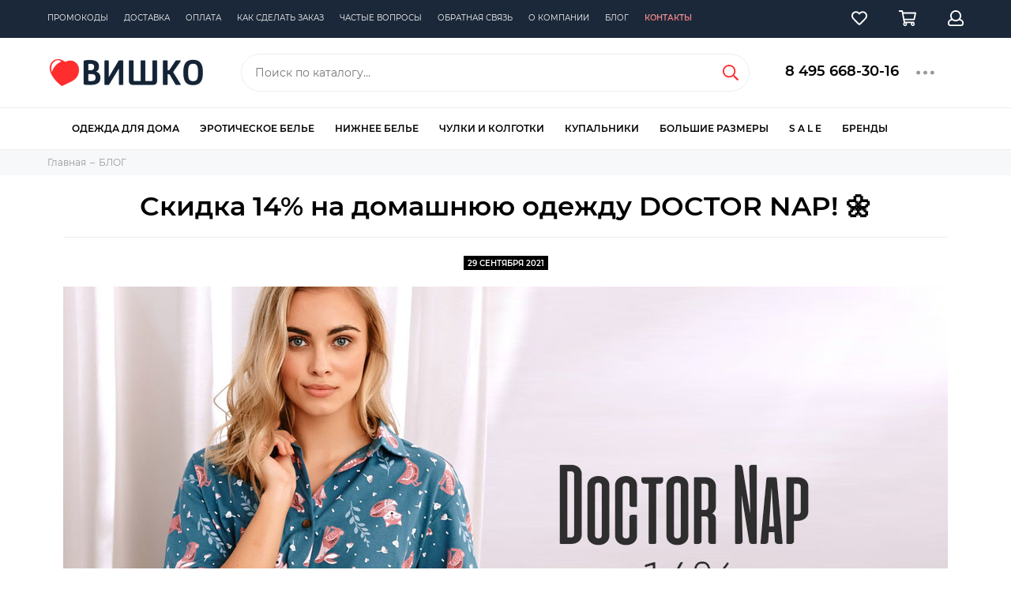

--- FILE ---
content_type: text/html; charset=utf-8
request_url: https://www.vishco.ru/blogs/blog/skidka-14-na-domashnyuyu-odezhdu-doctor-nap
body_size: 28437
content:
<!doctype html><html lang="ru" xml:lang="ru" xmlns="http://www.w3.org/1999/xhtml"><head><meta data-config="{&quot;article_id&quot;:1727407}" name="page-config" content="" /><meta data-config="{&quot;money_with_currency_format&quot;:{&quot;delimiter&quot;:&quot;&quot;,&quot;separator&quot;:&quot;.&quot;,&quot;format&quot;:&quot;%n\u0026nbsp;%u&quot;,&quot;unit&quot;:&quot;руб&quot;,&quot;show_price_without_cents&quot;:1},&quot;currency_code&quot;:&quot;RUR&quot;,&quot;currency_iso_code&quot;:&quot;RUB&quot;,&quot;default_currency&quot;:{&quot;title&quot;:&quot;Российский рубль&quot;,&quot;code&quot;:&quot;RUR&quot;,&quot;rate&quot;:1.0,&quot;format_string&quot;:&quot;%n\u0026nbsp;%u&quot;,&quot;unit&quot;:&quot;руб&quot;,&quot;price_separator&quot;:&quot;&quot;,&quot;is_default&quot;:true,&quot;price_delimiter&quot;:&quot;&quot;,&quot;show_price_with_delimiter&quot;:false,&quot;show_price_without_cents&quot;:true},&quot;facebook&quot;:{&quot;pixelActive&quot;:false,&quot;currency_code&quot;:&quot;RUB&quot;,&quot;use_variants&quot;:true},&quot;vk&quot;:{&quot;pixel_active&quot;:null,&quot;price_list_id&quot;:null},&quot;new_ya_metrika&quot;:true,&quot;ecommerce_data_container&quot;:&quot;dataLayer&quot;,&quot;common_js_version&quot;:null,&quot;vue_ui_version&quot;:null,&quot;feedback_captcha_enabled&quot;:null,&quot;account_id&quot;:89446,&quot;hide_items_out_of_stock&quot;:true,&quot;forbid_order_over_existing&quot;:true,&quot;minimum_items_price&quot;:null,&quot;enable_comparison&quot;:true,&quot;locale&quot;:&quot;ru&quot;,&quot;client_group&quot;:null,&quot;consent_to_personal_data&quot;:{&quot;active&quot;:false,&quot;obligatory&quot;:false,&quot;description&quot;:&quot;Настоящим подтверждаю, что я ознакомлен и согласен с условиями \u003ca href=&#39;/page/oferta&#39; target=&#39;blank&#39;\u003eоферты и политики конфиденциальности\u003c/a\u003e.&quot;},&quot;recaptcha_key&quot;:&quot;6LfXhUEmAAAAAOGNQm5_a2Ach-HWlFKD3Sq7vfFj&quot;,&quot;recaptcha_key_v3&quot;:&quot;6LcZi0EmAAAAAPNov8uGBKSHCvBArp9oO15qAhXa&quot;,&quot;yandex_captcha_key&quot;:&quot;ysc1_ec1ApqrRlTZTXotpTnO8PmXe2ISPHxsd9MO3y0rye822b9d2&quot;,&quot;checkout_float_order_content_block&quot;:true,&quot;available_products_characteristics_ids&quot;:null,&quot;sber_id_app_id&quot;:&quot;5b5a3c11-72e5-4871-8649-4cdbab3ba9a4&quot;,&quot;theme_generation&quot;:2,&quot;quick_checkout_captcha_enabled&quot;:true,&quot;max_order_lines_count&quot;:500,&quot;sber_bnpl_min_amount&quot;:1000,&quot;sber_bnpl_max_amount&quot;:150000,&quot;counter_settings&quot;:{&quot;data_layer_name&quot;:&quot;dataLayer&quot;,&quot;new_counters_setup&quot;:false,&quot;add_to_cart_event&quot;:true,&quot;remove_from_cart_event&quot;:true,&quot;add_to_wishlist_event&quot;:true},&quot;site_setting&quot;:{&quot;show_cart_button&quot;:true,&quot;show_service_button&quot;:false,&quot;show_marketplace_button&quot;:false,&quot;show_quick_checkout_button&quot;:false},&quot;warehouses&quot;:[],&quot;captcha_type&quot;:&quot;google&quot;,&quot;human_readable_urls&quot;:false}" name="shop-config" content="" /><meta name='js-evnvironment' content='production' /><meta name='default-locale' content='ru' /><meta name='insales-redefined-api-methods' content="[]" /><script type="text/javascript" src="https://static.insales-cdn.com/assets/static-versioned/v3.72/static/libs/lodash/4.17.21/lodash.min.js"></script>
<!--InsalesCounter -->
<script type="text/javascript">
(function() {
  if (typeof window.__insalesCounterId !== 'undefined') {
    return;
  }

  try {
    Object.defineProperty(window, '__insalesCounterId', {
      value: 89446,
      writable: true,
      configurable: true
    });
  } catch (e) {
    console.error('InsalesCounter: Failed to define property, using fallback:', e);
    window.__insalesCounterId = 89446;
  }

  if (typeof window.__insalesCounterId === 'undefined') {
    console.error('InsalesCounter: Failed to set counter ID');
    return;
  }

  let script = document.createElement('script');
  script.async = true;
  script.src = '/javascripts/insales_counter.js?7';
  let firstScript = document.getElementsByTagName('script')[0];
  firstScript.parentNode.insertBefore(script, firstScript);
})();
</script>
<!-- /InsalesCounter -->
<meta charset="utf-8"><meta http-equiv="X-UA-Compatible" content="IE=edge,chrome=1"><meta name="viewport" content="width=device-width, initial-scale=1, maximum-scale=1"><meta name="robots" content="index, follow">  <title>Скидка 14% на домашнюю одежду DOCTOR NAP! 🌼</title>                  <meta name="description" content="Скидка 14% на домашнюю одежду DOCTOR NAP! 🌼">                   <meta property="og:type" content="website"><meta property="og:url" content="https://www.vishco.ru/blogs/blog/skidka-14-na-domashnyuyu-odezhdu-doctor-nap"><meta property="og:title" content="Скидка 14% на домашнюю одежду DOCTOR NAP! 🌼"><meta property="og:description" content="СКИДКА 14% на домашнюю одежду DOCTOR NAP до 06.10 ПРОМОКОД: ДОКТОР      У нас снова хорошие новости! Появились новинки широко известного польского бренда домашней одежды Doctor Nap!  Домашние костюмы, халаты, сорочки отличаются тем, что производит..."><meta property="og:image" content="https://static.insales-cdn.com/images/articles/1/4820/1536724/29.09.2021.jpg"><link href="https://static.insales-cdn.com/assets/1/5739/1881707/1744384781/favicon.png" rel="shortcut icon" type="image/png" sizes="16x16">  <script>var page_adult = false;</script>  <link href="https://static.insales-cdn.com/assets/1/5739/1881707/1744384781/theme.css" rel="stylesheet"><meta name="theme-color" media="(prefers-color-scheme: light)" content="white"><meta name="format-detection" content="telephone=no"><meta name="cmsmagazine" content="325a8bc2477444d381d10a2ed1775a4d">  <meta name="facebook-domain-verification" content="cskjjkrdvp0rqmgjwqyd2cfmf5v1s8" />  <meta name="google-site-verification" content="NH_6FBcqB1zH4PxM88g1lrV4OnjYwMELlkWVFFXss4c" /><link rel="alternate" type="application/atom+xml" title="БЛОГ — vishco.ru - интернет-магазин женского белья и купальников" href="https://www.vishco.ru/blogs/blog.atom"><!-- Top.Mail.Ru counter --><script type="text/javascript">var _tmr = window._tmr || (window._tmr = []);_tmr.push({id: "3420114", type: "pageView", start: (new Date()).getTime()});(function (d, w, id) {if (d.getElementById(id)) return;var ts = d.createElement("script"); ts.type = "text/javascript"; ts.async = true; ts.id = id;ts.src = "https://top-fwz1.mail.ru/js/code.js";var f = function () {var s = d.getElementsByTagName("script")[0]; s.parentNode.insertBefore(ts, s);};if (w.opera == "[object Opera]") { d.addEventListener("DOMContentLoaded", f, false); } else { f(); }})(document, window, "tmr-code");</script><noscript><div><img src="https://top-fwz1.mail.ru/counter?id=3420114;js=na" style="position:absolute;left:-9999px;" alt="Top.Mail.Ru" /></div></noscript><!-- /Top.Mail.Ru counter -->      <script>var fastCheckout = false;function setCookie(cname, cvalue, exdays) {        let d = new Date();        d.setTime(d.getTime() + (exdays*24*60*60*1000));        let expires = "expires="+ d.toUTCString();        document.cookie = cname + "=" + cvalue + ";" + expires + ";path=/";}    function getCookie(cname) {            let name = cname + "=";            let decodedCookie = decodeURIComponent(document.cookie);            let ca = decodedCookie.split(';');            for(let i = 0; i <ca.length; i++) {                let c = ca[i];                while (c.charAt(0) == ' ') {                  c = c.substring(1);                }                if (c.indexOf(name) == 0) {                  return c.substring(name.length, c.length);                }            }          return false;        }function eroshow(className){var elements = document.getElementsByClassName(className);     while(elements.length > 0){    elements[0].classList.remove(className);}}  </script>     </head>                    <body id="body" class="layout layout--full"><div class="layout-page"><div id="insales-section-header" class="insales-section insales-section-header"><header><div class="header-mess" style="display:none;">        <div class="container full-wide"><div class="row d-flex justify-content-center">              <div>🎅  🎄</div>          </div>        </div>  </div>               <div class="header-scheme-00 d-none d-lg-block"><div class="header-menu"><div class="container full-wide"><div class="row"><div class="col"><nav class="nav">                             <ul class="nav-items list-unstyled js-nav-items is-overflow"><li class="nav-item js-nav-item"><a href="/page/event">Промокоды</a></li><li class="nav-item js-nav-item"><a href="/page/delivery">Доставка</a></li><li class="nav-item js-nav-item"><a href="/page/payment">Оплата</a></li><li class="nav-item js-nav-item"><a href="/page/order">Как сделать заказ</a></li><li class="nav-item js-nav-item"><a href="/page/help">Частые вопросы</a></li><li class="nav-item js-nav-item"><a href="/page/feedback">Обратная связь</a></li><li class="nav-item js-nav-item"><a href="/page/about">О компании</a></li><li class="nav-item js-nav-item"><a href="/blogs/blog">Блог</a></li><li class="nav-item js-nav-item highlight"><a href="/page/contacts">Контакты</a></li><li class="nav-item nav-item--dropdown js-nav-item--dropdown d-none"><span class="far fa-ellipsis-h fa-lg"></span><div class="user_icons-popup"><div class="popup"><ul class="list-unstyled js-popup-nav"></ul></div></div></li></ul></nav></div><div class="col col-auto align-self-center"><div class="user_icons user_icons-main js-clone" data-clone-target="js-user_icons-clone"><ul class="user_icons-items list-unstyled d-flex d-lg-block"><li class="user_icons-item user_icons-item-menu d-inline-block d-lg-none js-user_icons-item"><button class="user_icons-icon user_icons-icon-menu js-user_icons-icon-menu"><span class="far fa-bars"></span></button><div class="user_icons-popup"><div class="popup js-popup-menu overflow-hidden"><div class="popup-scroll js-popup-scroll"><div class="popup-title">Меню<button class="button button--empty button--icon popup-close js-popup-close"><span class="far fa-times fa-lg"></span></button></div><div class="popup-content popup-content-menu popup-content-search"><div class="search search--popup"><form action="/search" method="get" class="search-form"><input type="search" name="q" class="search-input" placeholder="Поиск по каталогу&hellip;" autocomplete="off" required><button type="submit" class="search-button"><span class="far fa-search"></span></button></form></div></div><ul class="popup-content popup-content-menu js-popup-content-menu"></ul><ul class="popup-content popup-content-menu popup-content-links list-unstyled"><li class="popup-content-link"><a href="/page/event">Промокоды</a></li><li class="popup-content-link"><a href="/page/delivery">Доставка</a></li><li class="popup-content-link"><a href="/page/payment">Оплата</a></li><li class="popup-content-link"><a href="/page/order">Как сделать заказ</a></li><li class="popup-content-link"><a href="/page/help">Частые вопросы</a></li><li class="popup-content-link"><a href="/page/feedback">Обратная связь</a></li><li class="popup-content-link"><a href="/page/about">О компании</a></li><li class="popup-content-link"><a href="/blogs/blog">Блог</a></li><li class="popup-content-link"><a href="/page/contacts">Контакты</a></li></ul><div class="popup-content popup-content-contacts"><div class="row no-gutters popup-content-contacts-item"><div class="col-auto"><span class="far fa-phone fa-fw" data-fa-transform="flip-h"></span></div><div class="col"><a href="tel:+7(495)668-30-16" class="js-account-phone">+7 (495)668-30-16</a></div></div><div class="row no-gutters popup-content-contacts-item"><div class="col-auto"><span class="far fa-envelope fa-fw"></span></div><div class="col"><a href="mailto:info@vishco.ru">info@vishco.ru</a></div></div><div class="row no-gutters popup-content-contacts-item"><div class="col-auto"><span class="far fa-map-marker fa-fw"></span></div><div class="col"><p data-itemscope="" data-itemtype="http://schema.org/PostalAddress" data-itemprop="address"><span data-itemprop="addressLocality">Москва</span>, Кутузовский проспект, д.33</p></div></div><div class="row no-gutters popup-content-contacts-item"><div class="col-auto"><span class="far fa-clock fa-fw"></span></div><div class="col"><p><span>Ежедневно с 09:00 до 21:00</span></p></div></div></div></div></div><div class="popup-shade js-popup-close"></div></div></li><li class="user_icons-item js-user_icons-item"><a href="/page/favorites" class="user_icons-icon js-user_icons-icon-favorites"><span class="far fa-heart"></span><span class="bage bage-favorites js-bage-favorites"></span></a><div class="user_icons-popup"><div class="popup"><div class="popup-title">Избранное<button class="button button--empty button--icon popup-close js-popup-close"><span class="far fa-times fa-lg"></span></button></div><div class="js-popup-favorites"></div></div><div class="popup-shade js-popup-close"></div></div></li><li class="user_icons-item js-user_icons-item"><a href="/cart_items" class="user_icons-icon js-user_icons-icon-cart"><span class="far fa-shopping-cart"></span><span class="bage bage-cart js-bage-cart"></span></a><div class="user_icons-popup"><div class="popup"><div class="popup-title">Корзина<button class="button button--empty button--icon popup-close js-popup-close"><span class="far fa-times fa-lg"></span></button></div><div class="js-popup-cart"></div></div><div class="popup-shade js-popup-close"></div></div></li><li class="user_icons-item js-user_icons-item"><a href="/client_account/login" class="user_icons-icon js-user_icons-icon-client"><span class="far fa-user"></span></a><div class="user_icons-popup"><div class="popup popup-client_new"><div class="popup-title">Личный кабинет<button class="button button--empty button--icon popup-close js-popup-close"><span class="far fa-times fa-lg"></span></button></div><div class="js-popup-client"><div class="popup--empty text-center"><span class="far fa-user fa-3x"></span>                                                              Личный кабинет<div class="dropdown_products-action"><div class="row"><div class="col-12 col-lg-6"><a href="/client_account/login" class="button button--primary button--block button--small">Авторизация</a></div><div class="col-12 col-lg-6"><a href="/client_account/contacts/new" class="button button--secondary button--block button--small">Регистрация</a></div></div></div></div></div></div><div class="popup-shade js-popup-close"></div></div></li></ul></div></div></div></div></div></div>                        <!--noindex--><div class="header-scheme-02"><div class="header-main"><div class="container full-wide"><div class="row align-items-center"><div class="col-12 col-sm col-md col-lg-auto text-center text-lg-left"><a href="https://www.vishco.ru" class="logo"><img src="https://static.insales-cdn.com/assets/1/5739/1881707/1744384781/logo.png" alt="vishco.ru - интернет-магазин женского белья и купальников" class="img-fluid"></a></div><div class="col d-none d-lg-block"><div class="search search--header"><form action="/search" method="get" class="search-form"><input type="search" name="q" class="search-input js-search-input" placeholder="Поиск по каталогу&hellip;" autocomplete="off" required><button type="submit" class="search-button"><span class="far fa-search"></span></button><div class="search-results js-search-results"></div></form></div></div><div class="col-12 col-lg-auto d-none d-lg-block"><div class="header-contacts"><div class="row"><div class="col"><div class="header-contacts-phone"><a href="tel:84956683016">8 495 668-30-16</a></div></div><div class="col-auto"><div class="user_icons-item js-user_icons-item"><span class="user_icons-icon js-user_icons-icon-contacts"><span class="far fa-ellipsis-h fa-lg"></span></span><div class="user_icons-popup"><div class="popup popup-contacts"><div class="js-popup-contacts"><div class="popup-content-contacts"><div class="row no-gutters popup-content-contacts-item"><div class="col-auto"><span class="far fa-envelope fa-fw"></span></div><div class="col"><a href="mailto:info@vishco.ru">info@vishco.ru</a></div></div><div class="row no-gutters popup-content-contacts-item"><div class="col-auto"><span class="far fa-map-marker fa-fw"></span></div><div class="col"><p data-itemscope="" data-itemtype="http://schema.org/PostalAddress" data-itemprop="address"><span data-itemprop="addressLocality">Москва</span>, Кутузовский проспект, д.33</p></div></div><div class="row no-gutters popup-content-contacts-item"><div class="col-auto"><span class="far fa-clock fa-fw"></span></div><div class="col"><p><span>Ежедневно с 09:00 до 21:00</span></p></div></div><div class="row no-gutters popup-content-contacts-item"><div class="col-auto"><span class="far fa-phone fa-fw"></span></div><div class="col"><p><a href="tel:84956683016">8 495 668-30-16</a>&nbsp; &nbsp;для Москвы</p><p><a href="tel:+79017436366">+7 901 74-36-366</a>&nbsp; мобильный</p></div></div><div class="row no-gutters"><div class="col-12"><div class="social social--header"><ul class="social-items list-unstyled"><li class="social-item social-item--telegram-plane"><a href="https://t.me/vishco_ru" rel="noopener noreferrer nofollow" target="_blank"><span class="fab fa-telegram-plane"></span></a></li><li class="social-item social-item--vk"><a href="http://vk.com/vishco" rel="noopener noreferrer nofollow" target="_blank"><span class="fab fa-vk"></span></a></li></ul></div></div></div></div></div></div></div></div></div></div></div></div><div class="col-12 col-lg-auto header-mobile"><div class="user_icons user_icons-main js-clone" data-clone-target="js-user_icons-clone"><ul class="user_icons-items list-unstyled d-flex d-lg-block"><li class="user_icons-item user_icons-item-menu d-inline-block d-lg-none js-user_icons-item"><button class="user_icons-icon user_icons-icon-menu js-user_icons-icon-menu"><span class="far fa-bars"></span></button><div class="user_icons-popup"><div class="popup js-popup-menu overflow-hidden"><div class="popup-scroll js-popup-scroll"><div class="popup-title">Меню<button class="button button--empty button--icon popup-close js-popup-close"><span class="far fa-times fa-lg"></span></button></div><div class="popup-content popup-content-menu popup-content-search"><div class="search search--popup"><form action="/search" method="get" class="search-form"><input type="search" name="q" class="search-input" placeholder="Поиск по каталогу&hellip;" autocomplete="off" required><button type="submit" class="search-button"><span class="far fa-search"></span></button></form></div></div><ul class="popup-content popup-content-menu js-popup-content-menu"></ul><ul class="popup-content popup-content-menu popup-content-links list-unstyled"><li class="popup-content-link"><a href="/page/event">Промокоды</a></li><li class="popup-content-link"><a href="/page/delivery">Доставка</a></li><li class="popup-content-link"><a href="/page/payment">Оплата</a></li><li class="popup-content-link"><a href="/page/order">Как сделать заказ</a></li><li class="popup-content-link"><a href="/page/help">Частые вопросы</a></li><li class="popup-content-link"><a href="/page/feedback">Обратная связь</a></li><li class="popup-content-link"><a href="/page/about">О компании</a></li><li class="popup-content-link"><a href="/blogs/blog">Блог</a></li><li class="popup-content-link"><a href="/page/contacts">Контакты</a></li></ul><div class="popup-content popup-content-contacts"><div class="row no-gutters popup-content-contacts-item"><div class="col-auto"><span class="far fa-phone fa-fw"></span></div><div class="col"><p><a href="tel:84956683016">8 495 668-30-16</a>&nbsp; &nbsp;для Москвы</p><p><a href="tel:+79017436366">+7 901 74-36-366</a>&nbsp; мобильный</p></div></div><div class="row no-gutters popup-content-contacts-item"><div class="col-auto"><span class="far fa-envelope fa-fw"></span></div><div class="col"><a href="mailto:info@vishco.ru">info@vishco.ru</a></div></div><div class="row no-gutters popup-content-contacts-item"><div class="col-auto"><span class="far fa-map-marker fa-fw"></span></div><div class="col"><p data-itemscope="" data-itemtype="http://schema.org/PostalAddress" data-itemprop="address"><span data-itemprop="addressLocality">Москва</span>, Кутузовский проспект, д.33</p></div></div><div class="row no-gutters popup-content-contacts-item"><div class="col-auto"><span class="far fa-clock fa-fw"></span></div><div class="col"><p><span>Ежедневно с 09:00 до 21:00</span></p></div></div></div></div></div><div class="popup-shade js-popup-close"></div></div></li>                                  <li class="user_icons-item js-user_icons-item"><a href="/page/favorites" class="user_icons-icon js-user_icons-icon-favorites"><span class="far fa-heart"></span><span class="bage bage-favorites js-bage-favorites"></span></a><div class="user_icons-popup"><div class="popup"><div class="popup-title">Избранное<button class="button button--empty button--icon popup-close js-popup-close"><span class="far fa-times fa-lg"></span></button></div><div class="js-popup-favorites"></div></div><div class="popup-shade js-popup-close"></div></div></li><li class="user_icons-item js-user_icons-item"><a href="/cart_items" class="user_icons-icon js-user_icons-icon-cart"><span class="far fa-shopping-cart"></span><span class="bage bage-cart js-bage-cart"></span></a><div class="user_icons-popup"><div class="popup"><div class="popup-title">Корзина<button class="button button--empty button--icon popup-close js-popup-close"><span class="far fa-times fa-lg"></span></button></div><div class="js-popup-cart"></div></div><div class="popup-shade js-popup-close"></div></div></li><li class="user_icons-item js-user_icons-item"><a href="/client_account/login" class="user_icons-icon js-user_icons-icon-client"><span class="far fa-user"></span></a><div class="user_icons-popup"><div class="popup popup-client_new"><div class="popup-title">Личный кабинет<button class="button button--empty button--icon popup-close js-popup-close"><span class="far fa-times fa-lg"></span></button></div><div class="js-popup-client"><div class="popup--empty text-center"><span class="far fa-user fa-3x"></span><div class="dropdown_products-action"><div class="row"><div class="col-12 col-lg-6"><a href="/client_account/login" class="button button--primary button--block button--small">Авторизация</a></div><div class="col-12 col-lg-6"><a href="/client_account/contacts/new" class="button button--secondary button--block button--small">Регистрация</a></div></div></div></div></div></div><div class="popup-shade js-popup-close"></div></div></li></ul></div></div></div></div></div></div><!--/noindex-->                <div class="header-scheme-03 nav-catalog"><div class="container"><div class="row"><div class="col">                                                                               <div class="nav-catalog-item" data-collection-id="2406656">                                          <a href="/collection/domashnyaya-odezhda">Одежда для дома</a>  <div class="nav-catalog-list">      <div class="nav-catalog-list-block">  <ul class="first">    <li data-collection-id="4058806"><a href="/collection/futbolki">Женские футболки</a></li><li data-collection-id="2569150"><a href="/collection/domashnie-kostyumy">Домашние костюмы</a></li><li data-collection-id="2799566"><a href="/collection/mayki">Домашние майки</a></li><li data-collection-id="7860937"><a href="/collection/domashnie-tuniki">Домашние туники</a></li><li data-collection-id="4058826"><a href="/collection/bryuki">Домашние брюки</a></li><li data-collection-id="7908711"><a href="/collection/domashnie-platya">Домашние платья</a></li><li data-collection-id="8970037"><a href="/collection/domashnie-kombinezony">Домашние комбинезоны</a></li><li data-collection-id="8382171"><a href="/collection/domashnie-kardigany">Кардиганы</a></li><li data-collection-id="7908203"><a href="/collection/zhenskie-svitshoty">Свитшоты и лонгсливы</a></li><li data-collection-id="5926793"><a href="/collection/muzhskaya-odezhda">Мужская домашняя одежда</a></li><li data-collection-id="18292989"><a href="/collection/detskaya-domashnyaya-odezhda">Детская домашняя одежда</a></li></ul></div>    <div data-collection-id="2406672" class="nav-catalog-list-block"><ul><a href="/collection/halaty" class="" data-target="2406672">Женские халаты</a><li data-collection-id="3852867"><a href="/collection/korotkie-halaty">Короткие халаты</a></li><li data-collection-id="3852868"><a href="/collection/dlinnye-halaty">Длинные халаты</a></li><li data-collection-id="6280643"><a href="/collection/zhenskie-teplye-halaty">Женские теплые халаты</a></li><li data-collection-id="4058722"><a href="/collection/atlasnye-halaty">Атласные халаты</a></li><li data-collection-id="3852873"><a href="/collection/halaty-iz-viskozy">Халаты из вискозы</a></li><li data-collection-id="3852870"><a href="/collection/halaty-iz-hlopka">Халаты из хлопка</a></li><li data-collection-id="3853099"><a href="/collection/velyurovye-halaty">Велюровые халаты</a></li><li data-collection-id="4058721"><a href="/collection/mahrovye-halaty">Махровые халаты</a></li><li data-collection-id="4229563"><a href="/collection/shelkovye-zhenskie-halaty">Шелковые халаты</a></li><li data-collection-id="6278317"><a href="/collection/halat-kimono">Халаты-кимоно</a></li><li data-collection-id="6287901"><a href="/collection/zhenskie-halaty-s-kapyushonom">Женские халаты с капюшоном</a></li><li data-collection-id="6287970"><a href="/collection/zhenskie-trikotazhnye-halaty">Трикотажные</a></li></ul></div>  <div data-collection-id="6300511" class="nav-catalog-list-block"><ul><a href="/collection/zhenskie-sorochki" class="" data-target="6300511">Ночные сорочки</a><li data-collection-id="3866470"><a href="/collection/sorochki-iz-viskozy">Сорочки из вискозы</a></li><li data-collection-id="3866467"><a href="/collection/domashnie-korotkie-sorochki">Короткие сорочки</a></li><li data-collection-id="3866468"><a href="/collection/domashnie-dlinnye-sorochki">Длинные сорочки</a></li><li data-collection-id="3866469"><a href="/collection/sorochki-iz-hlopka">Сорочки из хлопка</a></li><li data-collection-id="4229525"><a href="/collection/shelkovye-zhenskie-sorochki">Шелковые сорочки</a></li><li data-collection-id="3866471"><a href="/collection/atlasnye-sorochki">Атласные сорочки</a></li><li data-collection-id="6303489"><a href="/collection/zhenskie-sorochki-s-kruzhevami">Сорочки с кружевами</a></li><li data-collection-id="6303831"><a href="/collection/trikotazhnye-zhenskie-sorochki">Трикотажные сорочки</a></li><li data-collection-id="6303914"><a href="/collection/zhenskie-nizhnie-sorochki">Женские нижние сорочки под платье,  комбинации</a></li></ul></div>  <div data-collection-id="2406671" class="nav-catalog-list-block"><ul><a href="/collection/pizhamy" class="" data-target="2406671">Женские пижамы</a><li data-collection-id="7856140"><a href="/collection/atlasnyezimnie-zhenskie-pizhamy">Атласные пижамы</a></li><li data-collection-id="6392756"><a href="/collection/zhenskie-pizhamy-iz-hlopka">Пижамы из хлопка</a></li><li data-collection-id="6392276"><a href="/collection/zhenskie-pizhamy-iz-viskozy">Пижамы из вискозы</a></li><li data-collection-id="6466601"><a href="/collection/shelkovye-pizhamy-zhenskie">Шелковые пижамы</a></li><li data-collection-id="6377193"><a href="/collection/pizhamy-zhenskie-so-shtanami">Пижамы с брюками</a></li><li data-collection-id="8465723"><a href="/collection/pizhamy-s-bridzhami">Пижамы с бриджами</a></li><li data-collection-id="6392781"><a href="/collection/pizhamy-zhenskie-s-shortami">Пижамы с шортами</a></li><li data-collection-id="6392532"><a href="/collection/teplye-pizhamy-zhenskie">Теплые пижамы</a></li><li data-collection-id="7849988"><a href="/collection/letnie-zhenskie-pizhamy">Летние пижамы</a></li><li data-collection-id="7856156"><a href="/collection/trikotazhnye-zhenskie-pizhamy">Трикотажные пижамы</a></li></ul></div>                                                                                                                                </div></div>  <div class="nav-catalog-item" data-collection-id="1678505">                                          <a href="/collection/eroticheskoe-belie">Эротическое белье</a>  <div class="nav-catalog-list">      <div class="nav-catalog-list-block">  <ul class="first">    <li data-collection-id="3452055"><a href="/collection/mini-platie">Платья</a></li><li data-collection-id="2423352"><a href="/collection/penyuary">Пеньюары</a></li><li data-collection-id="1678506"><a href="/collection/rolevye-kostyumy">Ролевые костюмы</a></li><li data-collection-id="1681102"><a href="/collection/korsety">Корсеты</a></li><li data-collection-id="10109029"><a href="/collection/eroticheskie-byustgaltery">Бюстгальтеры</a></li><li data-collection-id="1678504"><a href="/collection/trusiki">Трусики</a></li><li data-collection-id="2835964"><a href="/collection/jeroticheskie-pojasa-dlja-chulok">Пояса для чулок</a></li><li data-collection-id="2800297"><a href="/collection/jeroticheskie-chulki-i-kolgotki">Чулки и колготки</a></li><li data-collection-id="5586749"><a href="/collection/kozha-i-lateks">Женское белье из кожи и латекса</a></li><li data-collection-id="5632946"><a href="/collection/strjep-bele">Женское белье с ремешками</a></li><li data-collection-id="2800298"><a href="/collection/eroticheskie-aksessuary">Аксессуары</a></li><li data-collection-id="3379708"><a href="/collection/eroticheskoe-belie-mujskoe">Для мужчин</a></li></ul></div>    <div data-collection-id="1681103" class="nav-catalog-list-block"><ul><a href="/collection/sorochki" class="" data-target="1681103">Сорочки</a><li data-collection-id="3452027"><a href="/collection/korotkie-jeroticheskie-sorochki">Короткие сорочки</a></li><li data-collection-id="3452037"><a href="/collection/dlinnye-jeroticheskie-sorochki">Длинные сорочки</a></li><li data-collection-id="3452047"><a href="/collection/bebi-doll">Бэби-долл сорочки</a></li><li data-collection-id="3452052"><a href="/collection/neglizhe">Женские неглиже</a></li></ul></div>  <div data-collection-id="8002485" class="nav-catalog-list-block"><ul><a href="/collection/eroticheskie-kombinezony-bodi-bodistokingi" class="" data-target="8002485">Бодистокинги и комбинезоны</a><li data-collection-id="3355088"><a href="/collection/bodi-setki">Боди-сетка</a></li><li data-collection-id="1678507"><a href="/collection/bodi-kombinezony">Боди-комбинезоны</a></li><li data-collection-id="3452238"><a href="/collection/bodistokingi">Бодистокинги</a></li><li data-collection-id="3355090"><a href="/collection/eroticheskie-bodi">Эротические боди</a></li><li data-collection-id="3355071"><a href="/collection/eroticheskie-kombinezony">Эротические комбинезоны</a></li></ul></div>  <div data-collection-id="1681112" class="nav-catalog-list-block"><ul><a href="/collection/komplekty-jeroticheskogo-belja" class="" data-target="1681112">Комплекты белья</a><li data-collection-id="4089917"><a href="/collection/top-trusiki">Топ + трусики</a></li><li data-collection-id="4089931"><a href="/collection/s-otkrytym-lifom">С открытой грудью</a></li><li data-collection-id="4089932"><a href="/collection/lif-trusiki">Лиф + трусики</a></li><li data-collection-id="4089939"><a href="/collection/lif-poyas-trusiki">Лиф + пояс + трусики</a></li></ul></div>                                                                                                                                </div></div>  <div class="nav-catalog-item" data-collection-id="2573999">                                          <a href="/collection/nizhnee-belie">Нижнее белье</a>  <div class="nav-catalog-list">      <div class="nav-catalog-list-block">  <ul class="first">    <li data-collection-id="3795957"><a href="/collection/dlya-svadby">Свадебное белье</a></li><li data-collection-id="10798575"><a href="/collection/byustie">Бюстье</a></li><li data-collection-id="4302440"><a href="/collection/komplekty-nizhnego-belia">Комплекты</a></li><li data-collection-id="2681701"><a href="/collection/poyasa">Пояса для чулок</a></li><li data-collection-id="2574024"><a href="/collection/bodi">Боди</a></li><li data-collection-id="2574032"><a href="/collection/aksessuary">Аксессуары</a></li><li data-collection-id="3533950"><a href="/collection/nizhnee-belie-dlya-muzchin">Мужские трусы</a></li></ul></div>    <div data-collection-id="2574003" class="nav-catalog-list-block"><ul><a href="/collection/byustgaltery" class="" data-target="2574003">Бюстгальтеры</a><li data-collection-id="4089969"><a href="/collection/s-push-up-chashkoy">Бюстгальтеры Push-Up</a></li><li data-collection-id="8080600"><a href="/collection/byustgaltery-balkonet">Бюстгальтеры балконет</a></li><li data-collection-id="8003001"><a href="/collection/byustgaltery-topy">Бюстгальтеры-топы</a></li><li data-collection-id="4089972"><a href="/collection/besshovnye">Бесшовные бюстгальтеры</a></li><li data-collection-id="4089971"><a href="/collection/s-plotnoy-chashkoy">Бюстгальтеры с плотной чашкой</a></li><li data-collection-id="4089970"><a href="/collection/s-myagkoy-chashkoy">Бюстгальтеры с мягкой чашкой</a></li><li data-collection-id="8003000"><a href="/collection/byustgaltery-bez-kostochek">Бюстгальтеры без косточек</a></li><li data-collection-id="8003067"><a href="/collection/byustgaltery-bez-bretelek">Бюстгальтеры без бретелек</a></li><li data-collection-id="8080675"><a href="/collection/byustgaltery-speyser">Бюстгальтеры спейсер</a></li><li data-collection-id="8348278"><a href="/collection/byustgaltery-braletty">Бюстгальтеры-бралетты</a></li></ul></div>  <div data-collection-id="2574021" class="nav-catalog-list-block"><ul><a href="/collection/trusiki-nizhnee-belie" class="" data-target="2574021">Трусики</a><li data-collection-id="3852862"><a href="/collection/trusiki-slipy">Трусики женские слипы</a></li><li data-collection-id="3852863"><a href="/collection/trusiki-stringi">Трусики-стринги</a></li><li data-collection-id="3852864"><a href="/collection/trusiki-shortiki">Трусики-шорты</a></li><li data-collection-id="7990077"><a href="/collection/zhenskie-trusiki-tanga">Трусики-танга</a></li><li data-collection-id="8334387"><a href="/collection/zhenskie-trusiki-braziliana">Трусики-бразилиана</a></li><li data-collection-id="3852872"><a href="/collection/trusiki-hipstery">Трусики-хипстеры</a></li><li data-collection-id="7954951"><a href="/collection/vysokie-trusiki">Высокие трусики</a></li><li data-collection-id="3933844"><a href="/collection/besshovnye-trusiki">Бесшовные трусики</a></li><li data-collection-id="8193008"><a href="/collection/nabory-zhenskih-trusikov">Наборы трусиков</a></li></ul></div>  <div data-collection-id="7842284" class="nav-catalog-list-block"><ul><a href="/collection/sportivnoe-belie" class="" data-target="7842284">Спортивное белье</a><li data-collection-id="7842285"><a href="/collection/sportivnye-byustgaltery">Спортивные бюстгальтеры</a></li><li data-collection-id="7842286"><a href="/collection/sportivnye-topy">Спортивные топы</a></li><li data-collection-id="7842287"><a href="/collection/sportivnye-leginsy">Спортивные леггинсы</a></li><li data-collection-id="7842288"><a href="/collection/sportivnye-shorty">Спортивные шорты</a></li><li data-collection-id="24402079"><a href="/collection/sportivnye-komplekty">Спортивные комплекты</a></li></ul></div>                                                                                                                                </div></div>  <div class="nav-catalog-item" data-collection-id="2681676">                                          <a href="/collection/chulki-i-kolgotki">Чулки и колготки</a>  <div class="nav-catalog-list">      <div class="nav-catalog-list-block">  <ul class="first">    <li data-collection-id="3309896"><a href="/collection/nosochki">Носочки и Гольфы</a></li><li data-collection-id="9088226"><a href="/collection/povyazka-na-bedra">Повязки на бедра / бандалетки</a></li></ul></div>    <div data-collection-id="2467487" class="nav-catalog-list-block"><ul><a href="/collection/kolgotki" class="" data-target="2467487">Колготки</a><li data-collection-id="3943732"><a href="/collection/fantaziynye-kolgotki">Фантазийные колготки</a></li><li data-collection-id="3943733"><a href="/collection/s-imitatsiey-chulok">Колготки с имитацией чулок</a></li><li data-collection-id="3943734"><a href="/collection/kolgotki-v-setochku">Колготки в сеточку</a></li><li data-collection-id="5586714"><a href="/collection/korrektiruyuschie">Корректирующие колготки</a></li><li data-collection-id="7933320"><a href="/collection/tonkie-kolgotki">Тонкие колготки</a></li><li data-collection-id="7933321"><a href="/collection/plotnye-kolgotki">Плотные колготки</a></li><li data-collection-id="12832639"><a href="/collection/kolgotki-s-shortikami">Колготки с шортиками</a></li></ul></div>  <div data-collection-id="3352935" class="nav-catalog-list-block"><ul><a href="/collection/leginsy" class="" data-target="3352935">Легинсы</a><li data-collection-id="8022420"><a href="/collection/leginsy-utyagivayuschie">Легинсы утягивающие</a></li><li data-collection-id="7994821"><a href="/collection/leginsy-pod-kozhu">Легинсы под кожу</a></li><li data-collection-id="8022444"><a href="/collection/vysokie-leginsy">Высокие легинсы</a></li></ul></div>  <div data-collection-id="1680781" class="nav-catalog-list-block"><ul><a href="/collection/chulochki" class="" data-target="1680781">Чулки</a><li data-collection-id="3913093"><a href="/collection/chulki-pod-poyas">Чулки под пояс</a></li><li data-collection-id="3913097"><a href="/collection/chulki-s-poyasom">Чулки с поясом</a></li><li data-collection-id="3913098"><a href="/collection/chulki-v-setku">Чулки в сетку</a></li><li data-collection-id="3914116"><a href="/collection/fantaziynye">Фантазийные чулки</a></li><li data-collection-id="6456734"><a href="/collection/chulki-botforty">Чулки-ботфорты</a></li><li data-collection-id="7937159"><a href="/collection/chulki-so-shvom">Чулки со швом</a></li><li data-collection-id="7937155"><a href="/collection/plotnye-chulki">Плотные чулки</a></li><li data-collection-id="3913095"><a href="/collection/na-silikonovoy-rezinke">На силиконовой резинке</a></li></ul></div>                                                                                                                                </div></div>  <div class="nav-catalog-item" data-collection-id="2574036">                                          <a href="/collection/kupalniki">Купальники</a>  <div class="nav-catalog-list">      <div class="nav-catalog-list-block">  <ul class="first">    <li data-collection-id="28909754"><a href="/collection/modnye-kupalniki-2024">Модные купальники 2024</a></li><li data-collection-id="24812465"><a href="/collection/modnye-kupalniki-2023">Модные купальники 2023</a></li><li data-collection-id="2574038"><a href="/collection/razdelnye-kupalniki">Раздельные</a></li><li data-collection-id="2574039"><a href="/collection/slitnye-kupalniki">Слитные</a></li><li data-collection-id="2574042"><a href="/collection/push-up-kupalniki">Купальники Push-Up</a></li><li data-collection-id="2807209"><a href="/collection/bando">Бандо</a></li><li data-collection-id="2807195"><a href="/collection/tankini">Танкини</a></li><li data-collection-id="3880455"><a href="/collection/monokini">Монокини</a></li><li data-collection-id="8244644"><a href="/collection/kupalniki-balkonet">Балконет</a></li><li data-collection-id="19561239"><a href="/collection/dvustoronnie-kupalniki">Двусторонние купальники</a></li><li data-collection-id="2776414"><a href="/collection/muzhskie-plavki">Для мужчин</a></li><li data-collection-id="6951028"><a href="/collection/kupalniki-sportivnye">Спортивные для бассейна</a></li><li data-collection-id="22593005"><a href="/collection/detskie-plavki-i-kupalniki">Детские плавки и купальники</a></li></ul></div>                            <div data-collection-id="2752006" class="nav-catalog-list-block"><ul><a href="/collection/plyazhnaya-odezhda" class="" data-target="2752006">Пляжная одежда</a><li data-collection-id="3959415"><a href="/collection/plyazhnye-platya">Пляжные платья и сарафаны</a></li><li data-collection-id="4014053"><a href="/collection/plyazhnye-shorty">Пляжные шорты</a></li><li data-collection-id="2751834"><a href="/collection/plyazhnye-tuniki">Пляжные туники</a></li><li data-collection-id="5737468"><a href="/collection/plyazhnye_yubki">Пляжные юбки</a></li><li data-collection-id="5744786"><a href="/collection/topy-i-rubashki">Пляжные топы и рубашки</a></li><li data-collection-id="8970047"><a href="/collection/plyazhnye-kombinezony">Пляжные комбинезоны</a></li><li data-collection-id="25950659"><a href="/collection/plyazhnye-komplekty">Пляжные комплекты</a></li><li data-collection-id="9171107"><a href="/collection/plyazhnye-halaty">Пляжные халаты</a></li><li data-collection-id="13184433"><a href="/collection/plyazhnye-pareo">Пляжные парео</a></li><li data-collection-id="18630030"><a href="/collection/plyazhnye-sumki">Пляжные сумки</a></li></ul></div>                                                                                                                                          <div class="nav-catalog-banner">                                                  <a href="/collection/modnye-kupalniki-2024">                                                        <img src="https://static.insales-cdn.com/files/1/666/32350874/original/2__1__1f1de89301c11627ac4c80d88106eced.jpg" width="500px" alt="Купальники коллекция 2021">                                                        </a>                                                </div>                                                                                </div></div>  <div class="nav-catalog-item" data-collection-id="5536809">                                          <a href="/collection/bolshie-razmery">Большие размеры</a>  <div class="nav-catalog-list">      <div class="nav-catalog-list-block">  <ul class="first">    <li data-collection-id="2574043"><a href="/collection/bolshie-razmery-kupalniki">Купальники</a></li><li data-collection-id="2574034"><a href="/collection/kolgotki-bolshie-razmery">Чулки и колготки</a></li></ul></div>    <div data-collection-id="2573966" class="nav-catalog-list-block"><ul><a href="/collection/domashnie-bolshie-razmery" class="" data-target="2573966">Домашняя одежда</a><li data-collection-id="4058854"><a href="/collection/sorochki-bolshie-razmeri">Сорочки</a></li><li data-collection-id="4058859"><a href="/collection/halaty-bolshie-razmeri">Халаты</a></li><li data-collection-id="4059045"><a href="/collection/domashnie-kostyumy-bolshie">Домашние костюмы</a></li><li data-collection-id="9104993"><a href="/collection/pizhamy-bolshogo-razmera">Пижамы</a></li><li data-collection-id="18914569"><a href="/collection/tuniki-bolshie-razmeri">Туники</a></li></ul></div>  <div data-collection-id="2073233" class="nav-catalog-list-block"><ul><a href="/collection/eroticheskoe-belie-bolshie-razmery" class="" data-target="2073233">Эротическое белье</a><li data-collection-id="2073234"><a href="/collection/sorochki-i-platya-bigsize">Сорочки</a></li><li data-collection-id="6518417"><a href="/collection/eroticheskie-platya-bolshih-razmerov">Платья</a></li><li data-collection-id="2073235"><a href="/collection/rolevye-kostyumy-bigsize">Ролевые костюмы</a></li><li data-collection-id="4657419"><a href="/collection/korsety-size-plus">Корсеты</a></li><li data-collection-id="4657420"><a href="/collection/komplekty-size-plus">Комплекты белья</a></li><li data-collection-id="4657421"><a href="/collection/bodi-size-plus">Боди</a></li><li data-collection-id="2073363"><a href="/collection/poyasa-bigsize">Пояса и чулки</a></li></ul></div>  <div data-collection-id="3971478" class="nav-catalog-list-block"><ul><a href="/collection/nijnee-belie-bolshie-razmeri" class="" data-target="3971478">Нижнее белье</a><li data-collection-id="3971479"><a href="/collection/byustgaltery-bolshie-razmeri">Бюстгальтеры</a></li><li data-collection-id="3971480"><a href="/collection/trusiki-bolshie-razmeri">Трусики</a></li></ul></div>                                                                                                                                </div></div>  <div class="nav-catalog-item" data-collection-id="1678503">                                          <a href="/collection/sale">S A L E</a>  <div class="nav-catalog-list">      <div class="nav-catalog-list-block">  <ul class="first">    <li data-collection-id="3523321"><a href="/collection/poslednyaya-shtuchka">Последний размер</a></li><li data-collection-id="3957128"><a href="/collection/skidka-70">Скидка 70%</a></li><li data-collection-id="3146921"><a href="/collection/skidka-50">Скидка 50%</a></li><li data-collection-id="30556771"><a href="/collection/skidka-40">Распродажа со скидкой 40%</a></li><li data-collection-id="3146952"><a href="/collection/skidka-30">Скидка 30%</a></li><li data-collection-id="20864491"><a href="/collection/skidka-20">Скидка 20%</a></li><li data-collection-id="20864489"><a href="/collection/skidka-10">Скидка 10%</a></li><li data-collection-id="3523316"><a href="/collection/podarochnye-sertifikaty">Подарочные сертификаты</a></li><li data-collection-id="8144600"><a href="/collection/novogodnie-podarki">Новогодние подарки</a></li><li data-collection-id="8144603"><a href="/collection/romanticheskie-podarki">Романтические подарки</a></li><li data-collection-id="8144604"><a href="/collection/eroticheskie-podarki">Эротические подарки</a></li><li data-collection-id="8144605"><a href="/collection/svadebnye-podarki">Свадебные подарки</a></li><li data-collection-id="8144606"><a href="/collection/prikolnye-podarki">Прикольные подарки</a></li><li data-collection-id="3529557"><a href="/collection/valentines-day">Подарки на День Святого Валентина</a></li></ul></div>                                <div data-collection-id="3543396" class="nav-catalog-list-block"><ul><a href="/collection/dlya-nee" class="" data-target="3543396">Подарки для нее</a><li data-collection-id="8144634"><a href="/collection/podarki-mame-i-sestre">Подарки маме и сестре</a></li><li data-collection-id="8144633"><a href="/collection/podarki-podruge-i-kollege">Подарки подруге и коллеге</a></li><li data-collection-id="8144632"><a href="/collection/podarki-lyubimoy-zhene-ili-devushke">Подарки любимой жене или девушке</a></li><li data-collection-id="8305673"><a href="/collection/podarki-na-8-marta">Подарки на 8 Марта</a></li></ul></div>  <div data-collection-id="3543395" class="nav-catalog-list-block"><ul><a href="/collection/dlya-nego" class="" data-target="3543395">Подарки для него</a><li data-collection-id="8144659"><a href="/collection/podarki-lyubimomu-muzhu-ili-parnyu">Подарки любимому мужу или парню</a></li><li data-collection-id="8144666"><a href="/collection/podarki-drugu-i-kollege">Подарки другу и коллеге</a></li><li data-collection-id="8144667"><a href="/collection/podarki-pape-i-bratu">Подарки папе и брату</a></li><li data-collection-id="8305670"><a href="/collection/podarki-na-23-fevralya">Подарки на 23 февраля</a></li></ul></div>                                                                                                                            </div></div>  <div class="nav-catalog-item" data-collection-id="3543693">                                          <a href="/collection/brendy">Бренды</a>  <div class="nav-catalog-list">          <div class="nav-catalog-list-block">  <ul>    <li data-collection-id="21007182"><a href="/collection/5-senses">5 Senses</a></li>          <li data-collection-id="19559526"><a href="/collection/agua-bendita">Agua Bendita</a></li>          <li data-collection-id="11876671"><a href="/collection/alles">Alles</a></li>          <li data-collection-id="3565765"><a href="/collection/anais">Anais</a></li>          <li data-collection-id="4635103"><a href="/collection/angels-never-sin">Angels Never Sin</a></li>          <li data-collection-id="21327441"><a href="/collection/aquarilla">Aquarilla</a></li>          <li data-collection-id="4094850"><a href="/collection/avanua">Avanua</a></li>          <li data-collection-id="7149353"><a href="/collection/bas-bleu">Bas Bleu</a></li>        </ul></div>    <div class="nav-catalog-list-block">  <ul>      <li data-collection-id="3565772"><a href="/collection/beauty-night">Beauty Night</a></li>          <li data-collection-id="28865035"><a href="/collection/bella-misteria">Bella Misteria</a></li>          <li data-collection-id="20617136"><a href="/collection/brikoly">Brikoly</a></li>          <li data-collection-id="3565927"><a href="/collection/casmir">Casmir</a></li>          <li data-collection-id="30777163"><a href="/collection/cocoon">CoCoon</a></li>          <li data-collection-id="16352031"><a href="/collection/cofashion-marc-massimo">Cofashion Marc Massimo</a></li>          <li data-collection-id="8379414"><a href="/collection/coquette-revue">Coquette Revue</a></li>          <li data-collection-id="14465669"><a href="/collection/devil-angel">Devil & Angel</a></li>        </ul></div>    <div class="nav-catalog-list-block">  <ul>      <li data-collection-id="6030292"><a href="/collection/dobranocka">Doctor Nap</a></li>          <li data-collection-id="3565981"><a href="/collection/donna">Donna</a></li>          <li data-collection-id="17365835"><a href="/collection/dreskod">Dreskod</a></li>          <li data-collection-id="18615153"><a href="/collection/etna">Etna</a></li>          <li data-collection-id="7528867"><a href="/collection/evelena">Evelena</a></li>          <li data-collection-id="7149351"><a href="/collection/ewlon">Ewlon</a></li>          <li data-collection-id="3570915"><a href="/collection/gabriella">Gabriella</a></li>          <li data-collection-id="4635162"><a href="/collection/gorgeous">Gorgeous+</a></li>        </ul></div>    <div class="nav-catalog-list-block">  <ul>      <li data-collection-id="13031147"><a href="/collection/laete">Laete</a></li>          <li data-collection-id="7903150"><a href="/collection/le-frivole">Le Frivole</a></li>          <li data-collection-id="16352017"><a href="/collection/livco-corsetti-fashion">LivCo Corsetti Fashion</a></li>          <li data-collection-id="17036431"><a href="/collection/marilyn">Marilyn</a></li>          <li data-collection-id="14465627"><a href="/collection/mat">MAT</a></li>          <li data-collection-id="16351977"><a href="/collection/merribel">Merribel</a></li>          <li data-collection-id="4447249"><a href="/collection/me-seduce">Me Seduce</a></li>          <li data-collection-id="6710093"><a href="/collection/mia-amore">Mia-Amore</a></li>        </ul></div>    <div class="nav-catalog-list-block">  <ul>      <li data-collection-id="6710160"><a href="/collection/mia-mella">Mia-Mella</a></li>          <li data-collection-id="4227866"><a href="/collection/mia-mia">Mia-Mia</a></li>          <li data-collection-id="25547232"><a href="/collection/my">MY</a></li>          <li data-collection-id="3571076"><a href="/collection/obsessive">Obsessive</a></li>          <li data-collection-id="22593019"><a href="/collection/offcorss">Offcorss</a></li>          <li data-collection-id="20930638"><a href="/collection/opium">Opium</a></li>          <li data-collection-id="4435377"><a href="/collection/passion">Passion</a></li>          <li data-collection-id="9841475"><a href="/collection/sensis">Sensis</a></li>        </ul></div>    <div class="nav-catalog-list-block">  <ul>      <li data-collection-id="9715512"><a href="/collection/sergio-dallini">Sergio Dallini</a></li>          <li data-collection-id="25184383"><a href="/collection/silca">Silca</a></li>          <li data-collection-id="4392720"><a href="/collection/taro">Taro</a></li>          <li data-collection-id="9613577"><a href="/collection/tuosite">Tousite</a></li>          <li data-collection-id="19382840"><a href="/collection/uniconf">Uniconf</a></li>          <li data-collection-id="6003682"><a href="/collection/viva-la-donna">Viva La Donna</a></li>          <li data-collection-id="8664468"><a href="/collection/verano">Verano</a></li>          </ul></div>  </div>                          </div>                      <nav class="nav-collections js-nav-collections js-nav-collections-trigger js-clone d-none" data-target="dorpdown" data-clone-target="js-nav-sidebar-clone"><ul class="list-unstyled"><li data-collection-id="2406656"><a href="/collection/domashnyaya-odezhda" class="nav-collections-toggle js-nav-collections-toggle nav-collections-toggle--next " data-type="next" data-target="2406656">Одежда для дома<span class="nav-arrow-toggle js-nav-arrow-toggle"><span class="far fa-chevron-right"></span></span></a><ul class="list-unstyled"><li class="nav-collections-back d-block d-lg-none"><a href="/collection/domashnyaya-odezhda" class="nav-collections-toggle js-nav-collections-toggle nav-collections-toggle--back" data-type="back" data-target="2406656"><span class="nav-arrow-toggle"><span class="far fa-chevron-left"></span></span>Назад</a></li><li class="nav-collections-title d-block d-lg-none"><a href="/collection/domashnyaya-odezhda">Одежда для дома</a></li><li data-collection-id="2406672"><a href="/collection/halaty" class="nav-collections-toggle js-nav-collections-toggle nav-collections-toggle--next" data-type="next" data-target="2406672">Женские халаты<span class="nav-arrow-toggle js-nav-arrow-toggle"><span class="far fa-chevron-right"></span></span></a><ul class="list-unstyled"><li class="nav-collections-back d-block d-lg-none"><a href="/collection/halaty" class="nav-collections-toggle js-nav-collections-toggle nav-collections-toggle--back" data-type="back" data-target="2406672"><span class="nav-arrow-toggle"><span class="far fa-chevron-left"></span></span>Назад</a></li><li class="nav-collections-title d-block d-lg-none"><a href="/collection/halaty">Женские халаты</a></li><li data-collection-id="3852867"><a href="/collection/korotkie-halaty">Короткие халаты</a></li><li data-collection-id="3852868"><a href="/collection/dlinnye-halaty">Длинные халаты</a></li><li data-collection-id="6280643"><a href="/collection/zhenskie-teplye-halaty">Женские теплые халаты</a></li><li data-collection-id="4058722"><a href="/collection/atlasnye-halaty">Атласные халаты</a></li><li data-collection-id="3852873"><a href="/collection/halaty-iz-viskozy">Халаты из вискозы</a></li><li data-collection-id="3852870"><a href="/collection/halaty-iz-hlopka">Халаты из хлопка</a></li><li data-collection-id="3853099"><a href="/collection/velyurovye-halaty">Велюровые халаты</a></li><li data-collection-id="4058721"><a href="/collection/mahrovye-halaty">Махровые халаты</a></li><li data-collection-id="4229563"><a href="/collection/shelkovye-zhenskie-halaty">Шелковые халаты</a></li><li data-collection-id="6278317"><a href="/collection/halat-kimono">Халаты-кимоно</a></li><li data-collection-id="6287901"><a href="/collection/zhenskie-halaty-s-kapyushonom">Женские халаты с капюшоном</a></li><li data-collection-id="6287970"><a href="/collection/zhenskie-trikotazhnye-halaty">Трикотажные</a></li></ul></li><li data-collection-id="6300511"><a href="/collection/zhenskie-sorochki" class="nav-collections-toggle js-nav-collections-toggle nav-collections-toggle--next" data-type="next" data-target="6300511">Ночные сорочки<span class="nav-arrow-toggle js-nav-arrow-toggle"><span class="far fa-chevron-right"></span></span></a><ul class="list-unstyled"><li class="nav-collections-back d-block d-lg-none"><a href="/collection/zhenskie-sorochki" class="nav-collections-toggle js-nav-collections-toggle nav-collections-toggle--back" data-type="back" data-target="6300511"><span class="nav-arrow-toggle"><span class="far fa-chevron-left"></span></span>Назад</a></li><li class="nav-collections-title d-block d-lg-none"><a href="/collection/zhenskie-sorochki">Ночные сорочки</a></li><li data-collection-id="3866470"><a href="/collection/sorochki-iz-viskozy">Сорочки из вискозы</a></li><li data-collection-id="3866467"><a href="/collection/domashnie-korotkie-sorochki">Короткие сорочки</a></li><li data-collection-id="3866468"><a href="/collection/domashnie-dlinnye-sorochki">Длинные сорочки</a></li><li data-collection-id="3866469"><a href="/collection/sorochki-iz-hlopka">Сорочки из хлопка</a></li><li data-collection-id="4229525"><a href="/collection/shelkovye-zhenskie-sorochki">Шелковые сорочки</a></li><li data-collection-id="3866471"><a href="/collection/atlasnye-sorochki">Атласные сорочки</a></li><li data-collection-id="6303489"><a href="/collection/zhenskie-sorochki-s-kruzhevami">Сорочки с кружевами</a></li><li data-collection-id="6303831"><a href="/collection/trikotazhnye-zhenskie-sorochki">Трикотажные сорочки</a></li><li data-collection-id="6303914"><a href="/collection/zhenskie-nizhnie-sorochki">Женские нижние сорочки под платье,  комбинации</a></li></ul></li><li data-collection-id="2406671"><a href="/collection/pizhamy" class="nav-collections-toggle js-nav-collections-toggle nav-collections-toggle--next" data-type="next" data-target="2406671">Женские пижамы<span class="nav-arrow-toggle js-nav-arrow-toggle"><span class="far fa-chevron-right"></span></span></a><ul class="list-unstyled"><li class="nav-collections-back d-block d-lg-none"><a href="/collection/pizhamy" class="nav-collections-toggle js-nav-collections-toggle nav-collections-toggle--back" data-type="back" data-target="2406671"><span class="nav-arrow-toggle"><span class="far fa-chevron-left"></span></span>Назад</a></li><li class="nav-collections-title d-block d-lg-none"><a href="/collection/pizhamy">Женские пижамы</a></li><li data-collection-id="7856140"><a href="/collection/atlasnyezimnie-zhenskie-pizhamy">Атласные пижамы</a></li><li data-collection-id="6392756"><a href="/collection/zhenskie-pizhamy-iz-hlopka">Пижамы из хлопка</a></li><li data-collection-id="6392276"><a href="/collection/zhenskie-pizhamy-iz-viskozy">Пижамы из вискозы</a></li><li data-collection-id="6466601"><a href="/collection/shelkovye-pizhamy-zhenskie">Шелковые пижамы</a></li><li data-collection-id="6377193"><a href="/collection/pizhamy-zhenskie-so-shtanami">Пижамы с брюками</a></li><li data-collection-id="8465723"><a href="/collection/pizhamy-s-bridzhami">Пижамы с бриджами</a></li><li data-collection-id="6392781"><a href="/collection/pizhamy-zhenskie-s-shortami">Пижамы с шортами</a></li><li data-collection-id="6392532"><a href="/collection/teplye-pizhamy-zhenskie">Теплые пижамы</a></li><li data-collection-id="7849988"><a href="/collection/letnie-zhenskie-pizhamy">Летние пижамы</a></li><li data-collection-id="7856156"><a href="/collection/trikotazhnye-zhenskie-pizhamy">Трикотажные пижамы</a></li></ul></li><li data-collection-id="4058806"><a href="/collection/futbolki">Женские футболки</a></li><li data-collection-id="2569150"><a href="/collection/domashnie-kostyumy">Домашние костюмы</a></li><li data-collection-id="2799566"><a href="/collection/mayki">Домашние майки</a></li><li data-collection-id="7860937"><a href="/collection/domashnie-tuniki">Домашние туники</a></li><li data-collection-id="4058826"><a href="/collection/bryuki">Домашние брюки</a></li><li data-collection-id="7908711"><a href="/collection/domashnie-platya">Домашние платья</a></li><li data-collection-id="8970037"><a href="/collection/domashnie-kombinezony">Домашние комбинезоны</a></li><li data-collection-id="8382171"><a href="/collection/domashnie-kardigany">Кардиганы</a></li><li data-collection-id="7908203"><a href="/collection/zhenskie-svitshoty" class="nav-collections-toggle js-nav-collections-toggle nav-collections-toggle--next" data-type="next" data-target="7908203">Свитшоты и лонгсливы<span class="nav-arrow-toggle js-nav-arrow-toggle"><span class="far fa-chevron-right"></span></span></a><ul class="list-unstyled"><li class="nav-collections-back d-block d-lg-none"><a href="/collection/zhenskie-svitshoty" class="nav-collections-toggle js-nav-collections-toggle nav-collections-toggle--back" data-type="back" data-target="7908203"><span class="nav-arrow-toggle"><span class="far fa-chevron-left"></span></span>Назад</a></li><li class="nav-collections-title d-block d-lg-none"><a href="/collection/zhenskie-svitshoty">Свитшоты и лонгсливы</a></li><li data-collection-id="18969167"><a href="/collection/zhenskie-dzhempery-domashnie">Джемперы</a></li><li data-collection-id="18969168"><a href="/collection/zhenskie-rubashki-domashnie">Рубашки</a></li><li data-collection-id="18969169"><a href="/collection/zhenskie-svitshoty-2">Свитшоты</a></li><li data-collection-id="18969189"><a href="/collection/zhenskie-tolstovki">Толстовки</a></li><li data-collection-id="18969190"><a href="/collection/zhenskie-hudi">Худи</a></li><li data-collection-id="18989589"><a href="/collection/zhenskie-kofty-dlya-fitnesa">Кофты для фитнеса</a></li><li data-collection-id="12029196"><a href="/collection/domashnie-kofty">Кофты</a></li></ul></li><li data-collection-id="5926793"><a href="/collection/muzhskaya-odezhda" class="nav-collections-toggle js-nav-collections-toggle nav-collections-toggle--next" data-type="next" data-target="5926793">Мужская домашняя одежда<span class="nav-arrow-toggle js-nav-arrow-toggle"><span class="far fa-chevron-right"></span></span></a><ul class="list-unstyled"><li class="nav-collections-back d-block d-lg-none"><a href="/collection/muzhskaya-odezhda" class="nav-collections-toggle js-nav-collections-toggle nav-collections-toggle--back" data-type="back" data-target="5926793"><span class="nav-arrow-toggle"><span class="far fa-chevron-left"></span></span>Назад</a></li><li class="nav-collections-title d-block d-lg-none"><a href="/collection/muzhskaya-odezhda">Мужская домашняя одежда</a></li><li data-collection-id="7856185"><a href="/collection/muzhskie-pizhamy">Мужские пижамы</a></li><li data-collection-id="9004341"><a href="/collection/muzhskie-halaty">Мужские халаты</a></li><li data-collection-id="9906115"><a href="/collection/muzhskie-futbolki">Мужские футболки</a></li><li data-collection-id="12029190"><a href="/collection/muzhskie-domashnie-kostjumy">Мужские домашние костюмы</a></li><li data-collection-id="18969158"><a href="/collection/muzhskie-shorty">Мужские шорты</a></li><li data-collection-id="24287582"><a href="/collection/muzhskie-mayki">Мужские майки</a></li></ul></li><li data-collection-id="18292989"><a href="/collection/detskaya-domashnyaya-odezhda" class="nav-collections-toggle js-nav-collections-toggle nav-collections-toggle--next" data-type="next" data-target="18292989">Детская домашняя одежда<span class="nav-arrow-toggle js-nav-arrow-toggle"><span class="far fa-chevron-right"></span></span></a><ul class="list-unstyled"><li class="nav-collections-back d-block d-lg-none"><a href="/collection/detskaya-domashnyaya-odezhda" class="nav-collections-toggle js-nav-collections-toggle nav-collections-toggle--back" data-type="back" data-target="18292989"><span class="nav-arrow-toggle"><span class="far fa-chevron-left"></span></span>Назад</a></li><li class="nav-collections-title d-block d-lg-none"><a href="/collection/detskaya-domashnyaya-odezhda">Детская домашняя одежда</a></li><li data-collection-id="18293579"><a href="/collection/dlya-devochek">Для девочек</a></li><li data-collection-id="18293634"><a href="/collection/dlya-malchikov">Для мальчиков</a></li><li data-collection-id="21234155"><a href="/collection/aksessuary-3">Аксессуары</a></li></ul></li></ul></li><li data-collection-id="1678505"><a href="/collection/eroticheskoe-belie" class="nav-collections-toggle js-nav-collections-toggle nav-collections-toggle--next " data-type="next" data-target="1678505">Эротическое белье<span class="nav-arrow-toggle js-nav-arrow-toggle"><span class="far fa-chevron-right"></span></span></a><ul class="list-unstyled"><li class="nav-collections-back d-block d-lg-none"><a href="/collection/eroticheskoe-belie" class="nav-collections-toggle js-nav-collections-toggle nav-collections-toggle--back" data-type="back" data-target="1678505"><span class="nav-arrow-toggle"><span class="far fa-chevron-left"></span></span>Назад</a></li><li class="nav-collections-title d-block d-lg-none"><a href="/collection/eroticheskoe-belie">Эротическое белье</a></li><li data-collection-id="1681103"><a href="/collection/sorochki" class="nav-collections-toggle js-nav-collections-toggle nav-collections-toggle--next" data-type="next" data-target="1681103">Сорочки<span class="nav-arrow-toggle js-nav-arrow-toggle"><span class="far fa-chevron-right"></span></span></a><ul class="list-unstyled"><li class="nav-collections-back d-block d-lg-none"><a href="/collection/sorochki" class="nav-collections-toggle js-nav-collections-toggle nav-collections-toggle--back" data-type="back" data-target="1681103"><span class="nav-arrow-toggle"><span class="far fa-chevron-left"></span></span>Назад</a></li><li class="nav-collections-title d-block d-lg-none"><a href="/collection/sorochki">Сорочки</a></li><li data-collection-id="3452027"><a href="/collection/korotkie-jeroticheskie-sorochki">Короткие сорочки</a></li><li data-collection-id="3452037"><a href="/collection/dlinnye-jeroticheskie-sorochki">Длинные сорочки</a></li><li data-collection-id="3452047"><a href="/collection/bebi-doll">Бэби-долл сорочки</a></li><li data-collection-id="3452052"><a href="/collection/neglizhe">Женские неглиже</a></li></ul></li><li data-collection-id="8002485"><a href="/collection/eroticheskie-kombinezony-bodi-bodistokingi" class="nav-collections-toggle js-nav-collections-toggle nav-collections-toggle--next" data-type="next" data-target="8002485">Бодистокинги и комбинезоны<span class="nav-arrow-toggle js-nav-arrow-toggle"><span class="far fa-chevron-right"></span></span></a><ul class="list-unstyled"><li class="nav-collections-back d-block d-lg-none"><a href="/collection/eroticheskie-kombinezony-bodi-bodistokingi" class="nav-collections-toggle js-nav-collections-toggle nav-collections-toggle--back" data-type="back" data-target="8002485"><span class="nav-arrow-toggle"><span class="far fa-chevron-left"></span></span>Назад</a></li><li class="nav-collections-title d-block d-lg-none"><a href="/collection/eroticheskie-kombinezony-bodi-bodistokingi">Бодистокинги и комбинезоны</a></li><li data-collection-id="3355088"><a href="/collection/bodi-setki">Боди-сетка</a></li><li data-collection-id="1678507"><a href="/collection/bodi-kombinezony">Боди-комбинезоны</a></li><li data-collection-id="3452238"><a href="/collection/bodistokingi">Бодистокинги</a></li><li data-collection-id="3355090"><a href="/collection/eroticheskie-bodi">Эротические боди</a></li><li data-collection-id="3355071"><a href="/collection/eroticheskie-kombinezony">Эротические комбинезоны</a></li></ul></li><li data-collection-id="1681112"><a href="/collection/komplekty-jeroticheskogo-belja" class="nav-collections-toggle js-nav-collections-toggle nav-collections-toggle--next" data-type="next" data-target="1681112">Комплекты белья<span class="nav-arrow-toggle js-nav-arrow-toggle"><span class="far fa-chevron-right"></span></span></a><ul class="list-unstyled"><li class="nav-collections-back d-block d-lg-none"><a href="/collection/komplekty-jeroticheskogo-belja" class="nav-collections-toggle js-nav-collections-toggle nav-collections-toggle--back" data-type="back" data-target="1681112"><span class="nav-arrow-toggle"><span class="far fa-chevron-left"></span></span>Назад</a></li><li class="nav-collections-title d-block d-lg-none"><a href="/collection/komplekty-jeroticheskogo-belja">Комплекты белья</a></li><li data-collection-id="4089917"><a href="/collection/top-trusiki">Топ + трусики</a></li><li data-collection-id="4089931"><a href="/collection/s-otkrytym-lifom">С открытой грудью</a></li><li data-collection-id="4089932"><a href="/collection/lif-trusiki">Лиф + трусики</a></li><li data-collection-id="4089939"><a href="/collection/lif-poyas-trusiki">Лиф + пояс + трусики</a></li></ul></li><li data-collection-id="3452055"><a href="/collection/mini-platie">Платья</a></li><li data-collection-id="2423352"><a href="/collection/penyuary" class="nav-collections-toggle js-nav-collections-toggle nav-collections-toggle--next" data-type="next" data-target="2423352">Пеньюары<span class="nav-arrow-toggle js-nav-arrow-toggle"><span class="far fa-chevron-right"></span></span></a><ul class="list-unstyled"><li class="nav-collections-back d-block d-lg-none"><a href="/collection/penyuary" class="nav-collections-toggle js-nav-collections-toggle nav-collections-toggle--back" data-type="back" data-target="2423352"><span class="nav-arrow-toggle"><span class="far fa-chevron-left"></span></span>Назад</a></li><li class="nav-collections-title d-block d-lg-none"><a href="/collection/penyuary">Пеньюары</a></li><li data-collection-id="3866472"><a href="/collection/dlinnye-penyuary">Длинные пеньюары</a></li><li data-collection-id="3866473"><a href="/collection/korotkie-penyuary">Короткие пеньюары</a></li></ul></li><li data-collection-id="1678506"><a href="/collection/rolevye-kostyumy" class="nav-collections-toggle js-nav-collections-toggle nav-collections-toggle--next" data-type="next" data-target="1678506">Ролевые костюмы<span class="nav-arrow-toggle js-nav-arrow-toggle"><span class="far fa-chevron-right"></span></span></a><ul class="list-unstyled"><li class="nav-collections-back d-block d-lg-none"><a href="/collection/rolevye-kostyumy" class="nav-collections-toggle js-nav-collections-toggle nav-collections-toggle--back" data-type="back" data-target="1678506"><span class="nav-arrow-toggle"><span class="far fa-chevron-left"></span></span>Назад</a></li><li class="nav-collections-title d-block d-lg-none"><a href="/collection/rolevye-kostyumy">Ролевые костюмы</a></li><li data-collection-id="3182442"><a href="/collection/rolevye-kostjumy-styuardessy">Ролевые костюмы стюардессы</a></li><li data-collection-id="3182444"><a href="/collection/rolevye-kostjumy-politseyskogo">Ролевые костюмы полицейского</a></li><li data-collection-id="3182446"><a href="/collection/rolevye-kostjumy-gornichnoy">Ролевые костюмы горничной</a></li><li data-collection-id="3182447"><a href="/collection/rolevye-kostjumy-medsestry">Ролевые костюмы медсестры</a></li><li data-collection-id="3182493"><a href="/collection/rolevye-kostjumy-shkolnitsy">Ролевые костюмы школьницы</a></li><li data-collection-id="3182494"><a href="/collection/rolevye-kostjumy-zayki">Ролевые костюмы зайки</a></li><li data-collection-id="3182495"><a href="/collection/rolevye-kostjumy-koshechki">Ролевые костюмы кошечки</a></li><li data-collection-id="4085590"><a href="/collection/rolevye-kostjumy-chertika">Ролевые костюмы чертика</a></li><li data-collection-id="3745476"><a href="/collection/agressivnye-rolevye-kostjumy">Агрессивные ролевые костюмы</a></li><li data-collection-id="3182496"><a href="/collection/rolevye-kostjumy-novogodnie">Новогодние костюмы</a></li><li data-collection-id="3967937"><a href="/collection/rolevye-kostjumy-na-hjellouin">Ролевые костюмы на Хэллоуин</a></li><li data-collection-id="4130368"><a href="/collection/aksessuary-dlja-rolevyh-igr">Аксессуары для ролевых игр</a></li><li data-collection-id="11821598"><a href="/collection/rolevye-kostjumy-monashki">Ролевые костюмы монашки</a></li><li data-collection-id="11821599"><a href="/collection/muzhskie-rolevye-kostjumy">Мужские костюмы</a></li></ul></li><li data-collection-id="1681102"><a href="/collection/korsety" class="nav-collections-toggle js-nav-collections-toggle nav-collections-toggle--next" data-type="next" data-target="1681102">Корсеты<span class="nav-arrow-toggle js-nav-arrow-toggle"><span class="far fa-chevron-right"></span></span></a><ul class="list-unstyled"><li class="nav-collections-back d-block d-lg-none"><a href="/collection/korsety" class="nav-collections-toggle js-nav-collections-toggle nav-collections-toggle--back" data-type="back" data-target="1681102"><span class="nav-arrow-toggle"><span class="far fa-chevron-left"></span></span>Назад</a></li><li class="nav-collections-title d-block d-lg-none"><a href="/collection/korsety">Корсеты</a></li><li data-collection-id="6469623"><a href="/collection/korsety-zhenskie-vechernie">Корсеты женские вечерние</a></li><li data-collection-id="6469676"><a href="/collection/korsety-kozhanye-zhenskie">Кожаные корсеты женские</a></li><li data-collection-id="6469682"><a href="/collection/korsety-zhenskie-s-podvyazkami">Корсеты с подвязками для чулок</a></li></ul></li><li data-collection-id="10109029"><a href="/collection/eroticheskie-byustgaltery">Бюстгальтеры</a></li><li data-collection-id="1678504"><a href="/collection/trusiki" class="nav-collections-toggle js-nav-collections-toggle nav-collections-toggle--next" data-type="next" data-target="1678504">Трусики<span class="nav-arrow-toggle js-nav-arrow-toggle"><span class="far fa-chevron-right"></span></span></a><ul class="list-unstyled"><li class="nav-collections-back d-block d-lg-none"><a href="/collection/trusiki" class="nav-collections-toggle js-nav-collections-toggle nav-collections-toggle--back" data-type="back" data-target="1678504"><span class="nav-arrow-toggle"><span class="far fa-chevron-left"></span></span>Назад</a></li><li class="nav-collections-title d-block d-lg-none"><a href="/collection/trusiki">Трусики</a></li><li data-collection-id="3842841"><a href="/collection/jeroticheskie-trusiki-slipy">Эротические трусики-слипы</a></li><li data-collection-id="3842842"><a href="/collection/jeroticheskie-trusiki-stringi">Эротические трусики-стринги</a></li><li data-collection-id="3842844"><a href="/collection/jeroticheskie-trusiki-shortiki">Эротические трусики-шортики</a></li><li data-collection-id="3842845"><a href="/collection/kontaktnye-trusiki">Трусики с доступом</a></li><li data-collection-id="6658820"><a href="/collection/jeroticheskie-prozrachnye-trusiki">Прозрачные эротические трусики</a></li><li data-collection-id="6659030"><a href="/collection/jeroticheskie-kruzhevnye-trusiki">Кружевные эротические трусики</a></li></ul></li><li data-collection-id="2835964"><a href="/collection/jeroticheskie-pojasa-dlja-chulok">Пояса для чулок</a></li><li data-collection-id="2800297"><a href="/collection/jeroticheskie-chulki-i-kolgotki" class="nav-collections-toggle js-nav-collections-toggle nav-collections-toggle--next" data-type="next" data-target="2800297">Чулки и колготки<span class="nav-arrow-toggle js-nav-arrow-toggle"><span class="far fa-chevron-right"></span></span></a><ul class="list-unstyled"><li class="nav-collections-back d-block d-lg-none"><a href="/collection/jeroticheskie-chulki-i-kolgotki" class="nav-collections-toggle js-nav-collections-toggle nav-collections-toggle--back" data-type="back" data-target="2800297"><span class="nav-arrow-toggle"><span class="far fa-chevron-left"></span></span>Назад</a></li><li class="nav-collections-title d-block d-lg-none"><a href="/collection/jeroticheskie-chulki-i-kolgotki">Чулки и колготки</a></li><li data-collection-id="4091809"><a href="/collection/eroticheskie-kolgotki">Эротические колготки</a></li><li data-collection-id="11821601"><a href="/collection/jeroticheskie-chulki">Эротические чулки</a></li></ul></li><li data-collection-id="5586749"><a href="/collection/kozha-i-lateks" class="nav-collections-toggle js-nav-collections-toggle nav-collections-toggle--next" data-type="next" data-target="5586749">Женское белье из кожи и латекса<span class="nav-arrow-toggle js-nav-arrow-toggle"><span class="far fa-chevron-right"></span></span></a><ul class="list-unstyled"><li class="nav-collections-back d-block d-lg-none"><a href="/collection/kozha-i-lateks" class="nav-collections-toggle js-nav-collections-toggle nav-collections-toggle--back" data-type="back" data-target="5586749"><span class="nav-arrow-toggle"><span class="far fa-chevron-left"></span></span>Назад</a></li><li class="nav-collections-title d-block d-lg-none"><a href="/collection/kozha-i-lateks">Женское белье из кожи и латекса</a></li><li data-collection-id="6496924"><a href="/collection/lateksnyy-kostyum">Женские латексные костюмы</a></li><li data-collection-id="8031619"><a href="/collection/komplekty-iz-lateksa">Комплекты из латекса</a></li><li data-collection-id="6496910"><a href="/collection/platya-iz-ekokozhi">Платья из экокожи и латекса</a></li></ul></li><li data-collection-id="5632946"><a href="/collection/strjep-bele">Женское белье с ремешками</a></li><li data-collection-id="2800298"><a href="/collection/eroticheskie-aksessuary" class="nav-collections-toggle js-nav-collections-toggle nav-collections-toggle--next" data-type="next" data-target="2800298">Аксессуары<span class="nav-arrow-toggle js-nav-arrow-toggle"><span class="far fa-chevron-right"></span></span></a><ul class="list-unstyled"><li class="nav-collections-back d-block d-lg-none"><a href="/collection/eroticheskie-aksessuary" class="nav-collections-toggle js-nav-collections-toggle nav-collections-toggle--back" data-type="back" data-target="2800298"><span class="nav-arrow-toggle"><span class="far fa-chevron-left"></span></span>Назад</a></li><li class="nav-collections-title d-block d-lg-none"><a href="/collection/eroticheskie-aksessuary">Аксессуары</a></li><li data-collection-id="3182525"><a href="/collection/pestis-nakleiki">Эротические пэстисы на соски</a></li><li data-collection-id="3182529"><a href="/collection/eroticheskie-maski">Эротические маски</a></li><li data-collection-id="3182531"><a href="/collection/povyazki-na-glaza">Эротические повязки на глаза</a></li><li data-collection-id="3182541"><a href="/collection/eroticheskie-perchatki">Эротические перчатки</a></li><li data-collection-id="3182543"><a href="/collection/podvyazki-aksessuary">Эротические подвязки</a></li><li data-collection-id="6343604"><a href="/collection/portupei">Портупеи женские</a></li><li data-collection-id="8054053"><a href="/collection/osheyniki-bdsm">Эротические ошейники БДСМ</a></li><li data-collection-id="8054057"><a href="/collection/naruchniki-bdsm">Эротические БДСМ наручники</a></li><li data-collection-id="8543775"><a href="/collection/pletki-paddly-i-steki-bdsm">Плетки для ролевых игр</a></li></ul></li><li data-collection-id="3379708"><a href="/collection/eroticheskoe-belie-mujskoe" class="nav-collections-toggle js-nav-collections-toggle nav-collections-toggle--next" data-type="next" data-target="3379708">Для мужчин<span class="nav-arrow-toggle js-nav-arrow-toggle"><span class="far fa-chevron-right"></span></span></a><ul class="list-unstyled"><li class="nav-collections-back d-block d-lg-none"><a href="/collection/eroticheskoe-belie-mujskoe" class="nav-collections-toggle js-nav-collections-toggle nav-collections-toggle--back" data-type="back" data-target="3379708"><span class="nav-arrow-toggle"><span class="far fa-chevron-left"></span></span>Назад</a></li><li class="nav-collections-title d-block d-lg-none"><a href="/collection/eroticheskoe-belie-mujskoe">Для мужчин</a></li><li data-collection-id="6583278"><a href="/collection/muzhskie-eroticheskie-trusy">Мужские эротические трусы</a></li><li data-collection-id="6583279"><a href="/collection/muzhskie-eroticheskie-bodi">Мужские эротические боди</a></li></ul></li></ul></li><li data-collection-id="2573999"><a href="/collection/nizhnee-belie" class="nav-collections-toggle js-nav-collections-toggle nav-collections-toggle--next " data-type="next" data-target="2573999">Нижнее белье<span class="nav-arrow-toggle js-nav-arrow-toggle"><span class="far fa-chevron-right"></span></span></a><ul class="list-unstyled"><li class="nav-collections-back d-block d-lg-none"><a href="/collection/nizhnee-belie" class="nav-collections-toggle js-nav-collections-toggle nav-collections-toggle--back" data-type="back" data-target="2573999"><span class="nav-arrow-toggle"><span class="far fa-chevron-left"></span></span>Назад</a></li><li class="nav-collections-title d-block d-lg-none"><a href="/collection/nizhnee-belie">Нижнее белье</a></li><li data-collection-id="2574003"><a href="/collection/byustgaltery" class="nav-collections-toggle js-nav-collections-toggle nav-collections-toggle--next" data-type="next" data-target="2574003">Бюстгальтеры<span class="nav-arrow-toggle js-nav-arrow-toggle"><span class="far fa-chevron-right"></span></span></a><ul class="list-unstyled"><li class="nav-collections-back d-block d-lg-none"><a href="/collection/byustgaltery" class="nav-collections-toggle js-nav-collections-toggle nav-collections-toggle--back" data-type="back" data-target="2574003"><span class="nav-arrow-toggle"><span class="far fa-chevron-left"></span></span>Назад</a></li><li class="nav-collections-title d-block d-lg-none"><a href="/collection/byustgaltery">Бюстгальтеры</a></li><li data-collection-id="4089969"><a href="/collection/s-push-up-chashkoy">Бюстгальтеры Push-Up</a></li><li data-collection-id="8080600"><a href="/collection/byustgaltery-balkonet">Бюстгальтеры балконет</a></li><li data-collection-id="8003001"><a href="/collection/byustgaltery-topy">Бюстгальтеры-топы</a></li><li data-collection-id="4089972"><a href="/collection/besshovnye">Бесшовные бюстгальтеры</a></li><li data-collection-id="4089971"><a href="/collection/s-plotnoy-chashkoy">Бюстгальтеры с плотной чашкой</a></li><li data-collection-id="4089970"><a href="/collection/s-myagkoy-chashkoy">Бюстгальтеры с мягкой чашкой</a></li><li data-collection-id="8003000"><a href="/collection/byustgaltery-bez-kostochek">Бюстгальтеры без косточек</a></li><li data-collection-id="8003067"><a href="/collection/byustgaltery-bez-bretelek">Бюстгальтеры без бретелек</a></li><li data-collection-id="8080675"><a href="/collection/byustgaltery-speyser">Бюстгальтеры спейсер</a></li><li data-collection-id="8348278"><a href="/collection/byustgaltery-braletty">Бюстгальтеры-бралетты</a></li></ul></li><li data-collection-id="2574021"><a href="/collection/trusiki-nizhnee-belie" class="nav-collections-toggle js-nav-collections-toggle nav-collections-toggle--next" data-type="next" data-target="2574021">Трусики<span class="nav-arrow-toggle js-nav-arrow-toggle"><span class="far fa-chevron-right"></span></span></a><ul class="list-unstyled"><li class="nav-collections-back d-block d-lg-none"><a href="/collection/trusiki-nizhnee-belie" class="nav-collections-toggle js-nav-collections-toggle nav-collections-toggle--back" data-type="back" data-target="2574021"><span class="nav-arrow-toggle"><span class="far fa-chevron-left"></span></span>Назад</a></li><li class="nav-collections-title d-block d-lg-none"><a href="/collection/trusiki-nizhnee-belie">Трусики</a></li><li data-collection-id="3852862"><a href="/collection/trusiki-slipy">Трусики женские слипы</a></li><li data-collection-id="3852863"><a href="/collection/trusiki-stringi">Трусики-стринги</a></li><li data-collection-id="3852864"><a href="/collection/trusiki-shortiki">Трусики-шорты</a></li><li data-collection-id="7990077"><a href="/collection/zhenskie-trusiki-tanga">Трусики-танга</a></li><li data-collection-id="8334387"><a href="/collection/zhenskie-trusiki-braziliana">Трусики-бразилиана</a></li><li data-collection-id="3852872"><a href="/collection/trusiki-hipstery">Трусики-хипстеры</a></li><li data-collection-id="7954951"><a href="/collection/vysokie-trusiki">Высокие трусики</a></li><li data-collection-id="3933844"><a href="/collection/besshovnye-trusiki">Бесшовные трусики</a></li><li data-collection-id="8193008"><a href="/collection/nabory-zhenskih-trusikov">Наборы трусиков</a></li></ul></li><li data-collection-id="7842284"><a href="/collection/sportivnoe-belie" class="nav-collections-toggle js-nav-collections-toggle nav-collections-toggle--next" data-type="next" data-target="7842284">Спортивное белье<span class="nav-arrow-toggle js-nav-arrow-toggle"><span class="far fa-chevron-right"></span></span></a><ul class="list-unstyled"><li class="nav-collections-back d-block d-lg-none"><a href="/collection/sportivnoe-belie" class="nav-collections-toggle js-nav-collections-toggle nav-collections-toggle--back" data-type="back" data-target="7842284"><span class="nav-arrow-toggle"><span class="far fa-chevron-left"></span></span>Назад</a></li><li class="nav-collections-title d-block d-lg-none"><a href="/collection/sportivnoe-belie">Спортивное белье</a></li><li data-collection-id="7842285"><a href="/collection/sportivnye-byustgaltery">Спортивные бюстгальтеры</a></li><li data-collection-id="7842286"><a href="/collection/sportivnye-topy">Спортивные топы</a></li><li data-collection-id="7842287"><a href="/collection/sportivnye-leginsy">Спортивные леггинсы</a></li><li data-collection-id="7842288"><a href="/collection/sportivnye-shorty">Спортивные шорты</a></li><li data-collection-id="24402079"><a href="/collection/sportivnye-komplekty">Спортивные комплекты</a></li></ul></li><li data-collection-id="3795957"><a href="/collection/dlya-svadby" class="nav-collections-toggle js-nav-collections-toggle nav-collections-toggle--next" data-type="next" data-target="3795957">Свадебное белье<span class="nav-arrow-toggle js-nav-arrow-toggle"><span class="far fa-chevron-right"></span></span></a><ul class="list-unstyled"><li class="nav-collections-back d-block d-lg-none"><a href="/collection/dlya-svadby" class="nav-collections-toggle js-nav-collections-toggle nav-collections-toggle--back" data-type="back" data-target="3795957"><span class="nav-arrow-toggle"><span class="far fa-chevron-left"></span></span>Назад</a></li><li class="nav-collections-title d-block d-lg-none"><a href="/collection/dlya-svadby">Свадебное белье</a></li><li data-collection-id="6460217"><a href="/collection/zhenskie-penyuary-dlya-nevesty">Свадебные пеньюары</a></li><li data-collection-id="7926596"><a href="/collection/svadebnye-sorochki">Свадебные сорочки</a></li><li data-collection-id="3795960"><a href="/collection/svadebnye-chulki">Свадебные чулки</a></li><li data-collection-id="3796152"><a href="/collection/svadebnye-korsety">Свадебные корсеты</a></li><li data-collection-id="3795969"><a href="/collection/svadebnoe-belie">Свадебное нижнее белье</a></li></ul></li><li data-collection-id="10798575"><a href="/collection/byustie">Бюстье</a></li><li data-collection-id="4302440"><a href="/collection/komplekty-nizhnego-belia">Комплекты</a></li><li data-collection-id="2681701"><a href="/collection/poyasa">Пояса для чулок</a></li><li data-collection-id="2574024"><a href="/collection/bodi">Боди</a></li><li data-collection-id="2574032"><a href="/collection/aksessuary" class="nav-collections-toggle js-nav-collections-toggle nav-collections-toggle--next" data-type="next" data-target="2574032">Аксессуары<span class="nav-arrow-toggle js-nav-arrow-toggle"><span class="far fa-chevron-right"></span></span></a><ul class="list-unstyled"><li class="nav-collections-back d-block d-lg-none"><a href="/collection/aksessuary" class="nav-collections-toggle js-nav-collections-toggle nav-collections-toggle--back" data-type="back" data-target="2574032"><span class="nav-arrow-toggle"><span class="far fa-chevron-left"></span></span>Назад</a></li><li class="nav-collections-title d-block d-lg-none"><a href="/collection/aksessuary">Аксессуары</a></li><li data-collection-id="2574144"><a href="/collection/podvyazki">Подвязки на ногу</a></li><li data-collection-id="2574273"><a href="/collection/perchatki">Ажурные и кружевные перчатки</a></li><li data-collection-id="2833466"><a href="/collection/povyazka-na-glaza">Повязки и маски для сна</a></li><li data-collection-id="2574285"><a href="/collection/pestis">Пэстисы, наклейки на соски</a></li><li data-collection-id="4030638"><a href="/collection/tovary-dlya-stirki">Мешки для стирки</a></li></ul></li><li data-collection-id="3533950"><a href="/collection/nizhnee-belie-dlya-muzchin" class="nav-collections-toggle js-nav-collections-toggle nav-collections-toggle--next" data-type="next" data-target="3533950">Мужские трусы<span class="nav-arrow-toggle js-nav-arrow-toggle"><span class="far fa-chevron-right"></span></span></a><ul class="list-unstyled"><li class="nav-collections-back d-block d-lg-none"><a href="/collection/nizhnee-belie-dlya-muzchin" class="nav-collections-toggle js-nav-collections-toggle nav-collections-toggle--back" data-type="back" data-target="3533950"><span class="nav-arrow-toggle"><span class="far fa-chevron-left"></span></span>Назад</a></li><li class="nav-collections-title d-block d-lg-none"><a href="/collection/nizhnee-belie-dlya-muzchin">Мужские трусы</a></li><li data-collection-id="9775087"><a href="/collection/muzhskie-trusy-boksery">Мужские трусы боксеры</a></li><li data-collection-id="9775088"><a href="/collection/muzhskie-trusy-slipy">Мужские трусы слипы</a></li></ul></li></ul></li><li data-collection-id="2681676"><a href="/collection/chulki-i-kolgotki" class="nav-collections-toggle js-nav-collections-toggle nav-collections-toggle--next " data-type="next" data-target="2681676">Чулки и колготки<span class="nav-arrow-toggle js-nav-arrow-toggle"><span class="far fa-chevron-right"></span></span></a><ul class="list-unstyled"><li class="nav-collections-back d-block d-lg-none"><a href="/collection/chulki-i-kolgotki" class="nav-collections-toggle js-nav-collections-toggle nav-collections-toggle--back" data-type="back" data-target="2681676"><span class="nav-arrow-toggle"><span class="far fa-chevron-left"></span></span>Назад</a></li><li class="nav-collections-title d-block d-lg-none"><a href="/collection/chulki-i-kolgotki">Чулки и колготки</a></li><li data-collection-id="2467487"><a href="/collection/kolgotki" class="nav-collections-toggle js-nav-collections-toggle nav-collections-toggle--next" data-type="next" data-target="2467487">Колготки<span class="nav-arrow-toggle js-nav-arrow-toggle"><span class="far fa-chevron-right"></span></span></a><ul class="list-unstyled"><li class="nav-collections-back d-block d-lg-none"><a href="/collection/kolgotki" class="nav-collections-toggle js-nav-collections-toggle nav-collections-toggle--back" data-type="back" data-target="2467487"><span class="nav-arrow-toggle"><span class="far fa-chevron-left"></span></span>Назад</a></li><li class="nav-collections-title d-block d-lg-none"><a href="/collection/kolgotki">Колготки</a></li><li data-collection-id="3943732"><a href="/collection/fantaziynye-kolgotki">Фантазийные колготки</a></li><li data-collection-id="3943733"><a href="/collection/s-imitatsiey-chulok">Колготки с имитацией чулок</a></li><li data-collection-id="3943734"><a href="/collection/kolgotki-v-setochku">Колготки в сеточку</a></li><li data-collection-id="5586714"><a href="/collection/korrektiruyuschie">Корректирующие колготки</a></li><li data-collection-id="7933320"><a href="/collection/tonkie-kolgotki">Тонкие колготки</a></li><li data-collection-id="7933321"><a href="/collection/plotnye-kolgotki">Плотные колготки</a></li><li data-collection-id="12832639"><a href="/collection/kolgotki-s-shortikami">Колготки с шортиками</a></li></ul></li><li data-collection-id="3352935"><a href="/collection/leginsy" class="nav-collections-toggle js-nav-collections-toggle nav-collections-toggle--next" data-type="next" data-target="3352935">Легинсы<span class="nav-arrow-toggle js-nav-arrow-toggle"><span class="far fa-chevron-right"></span></span></a><ul class="list-unstyled"><li class="nav-collections-back d-block d-lg-none"><a href="/collection/leginsy" class="nav-collections-toggle js-nav-collections-toggle nav-collections-toggle--back" data-type="back" data-target="3352935"><span class="nav-arrow-toggle"><span class="far fa-chevron-left"></span></span>Назад</a></li><li class="nav-collections-title d-block d-lg-none"><a href="/collection/leginsy">Легинсы</a></li><li data-collection-id="8022420"><a href="/collection/leginsy-utyagivayuschie">Легинсы утягивающие</a></li><li data-collection-id="7994821"><a href="/collection/leginsy-pod-kozhu">Легинсы под кожу</a></li><li data-collection-id="8022444"><a href="/collection/vysokie-leginsy">Высокие легинсы</a></li></ul></li><li data-collection-id="1680781"><a href="/collection/chulochki" class="nav-collections-toggle js-nav-collections-toggle nav-collections-toggle--next" data-type="next" data-target="1680781">Чулки<span class="nav-arrow-toggle js-nav-arrow-toggle"><span class="far fa-chevron-right"></span></span></a><ul class="list-unstyled"><li class="nav-collections-back d-block d-lg-none"><a href="/collection/chulochki" class="nav-collections-toggle js-nav-collections-toggle nav-collections-toggle--back" data-type="back" data-target="1680781"><span class="nav-arrow-toggle"><span class="far fa-chevron-left"></span></span>Назад</a></li><li class="nav-collections-title d-block d-lg-none"><a href="/collection/chulochki">Чулки</a></li><li data-collection-id="3913093"><a href="/collection/chulki-pod-poyas">Чулки под пояс</a></li><li data-collection-id="3913097"><a href="/collection/chulki-s-poyasom">Чулки с поясом</a></li><li data-collection-id="3913098"><a href="/collection/chulki-v-setku">Чулки в сетку</a></li><li data-collection-id="3914116"><a href="/collection/fantaziynye">Фантазийные чулки</a></li><li data-collection-id="6456734"><a href="/collection/chulki-botforty">Чулки-ботфорты</a></li><li data-collection-id="7937159"><a href="/collection/chulki-so-shvom">Чулки со швом</a></li><li data-collection-id="7937155"><a href="/collection/plotnye-chulki">Плотные чулки</a></li><li data-collection-id="3913095"><a href="/collection/na-silikonovoy-rezinke">На силиконовой резинке</a></li></ul></li><li data-collection-id="3309896"><a href="/collection/nosochki" class="nav-collections-toggle js-nav-collections-toggle nav-collections-toggle--next" data-type="next" data-target="3309896">Носочки и Гольфы<span class="nav-arrow-toggle js-nav-arrow-toggle"><span class="far fa-chevron-right"></span></span></a><ul class="list-unstyled"><li class="nav-collections-back d-block d-lg-none"><a href="/collection/nosochki" class="nav-collections-toggle js-nav-collections-toggle nav-collections-toggle--back" data-type="back" data-target="3309896"><span class="nav-arrow-toggle"><span class="far fa-chevron-left"></span></span>Назад</a></li><li class="nav-collections-title d-block d-lg-none"><a href="/collection/nosochki">Носочки и Гольфы</a></li><li data-collection-id="4322143"><a href="/collection/golfy">Капроновые гольфы</a></li></ul></li><li data-collection-id="9088226"><a href="/collection/povyazka-na-bedra">Повязки на бедра / бандалетки</a></li></ul></li><li data-collection-id="2574036"><a href="/collection/kupalniki" class="nav-collections-toggle js-nav-collections-toggle nav-collections-toggle--next " data-type="next" data-target="2574036">Купальники<span class="nav-arrow-toggle js-nav-arrow-toggle"><span class="far fa-chevron-right"></span></span></a><ul class="list-unstyled"><li class="nav-collections-back d-block d-lg-none"><a href="/collection/kupalniki" class="nav-collections-toggle js-nav-collections-toggle nav-collections-toggle--back" data-type="back" data-target="2574036"><span class="nav-arrow-toggle"><span class="far fa-chevron-left"></span></span>Назад</a></li><li class="nav-collections-title d-block d-lg-none"><a href="/collection/kupalniki">Купальники</a></li><li data-collection-id="28909754"><a href="/collection/modnye-kupalniki-2024">Модные купальники 2024</a></li><li data-collection-id="24812465"><a href="/collection/modnye-kupalniki-2023">Модные купальники 2023</a></li><li data-collection-id="2574038"><a href="/collection/razdelnye-kupalniki">Раздельные</a></li><li data-collection-id="2574039"><a href="/collection/slitnye-kupalniki">Слитные</a></li><li data-collection-id="2574042"><a href="/collection/push-up-kupalniki">Купальники Push-Up</a></li><li data-collection-id="2807209"><a href="/collection/bando">Бандо</a></li><li data-collection-id="2807195"><a href="/collection/tankini">Танкини</a></li><li data-collection-id="3880455"><a href="/collection/monokini">Монокини</a></li><li data-collection-id="8244644"><a href="/collection/kupalniki-balkonet">Балконет</a></li><li data-collection-id="19561239"><a href="/collection/dvustoronnie-kupalniki">Двусторонние купальники</a></li><li data-collection-id="2776414"><a href="/collection/muzhskie-plavki">Для мужчин</a></li><li data-collection-id="6951028"><a href="/collection/kupalniki-sportivnye">Спортивные для бассейна</a></li><li data-collection-id="2752006"><a href="/collection/plyazhnaya-odezhda" class="nav-collections-toggle js-nav-collections-toggle nav-collections-toggle--next" data-type="next" data-target="2752006">Пляжная одежда<span class="nav-arrow-toggle js-nav-arrow-toggle"><span class="far fa-chevron-right"></span></span></a><ul class="list-unstyled"><li class="nav-collections-back d-block d-lg-none"><a href="/collection/plyazhnaya-odezhda" class="nav-collections-toggle js-nav-collections-toggle nav-collections-toggle--back" data-type="back" data-target="2752006"><span class="nav-arrow-toggle"><span class="far fa-chevron-left"></span></span>Назад</a></li><li class="nav-collections-title d-block d-lg-none"><a href="/collection/plyazhnaya-odezhda">Пляжная одежда</a></li><li data-collection-id="3959415"><a href="/collection/plyazhnye-platya">Пляжные платья и сарафаны</a></li><li data-collection-id="4014053"><a href="/collection/plyazhnye-shorty">Пляжные шорты</a></li><li data-collection-id="2751834"><a href="/collection/plyazhnye-tuniki">Пляжные туники</a></li><li data-collection-id="5737468"><a href="/collection/plyazhnye_yubki">Пляжные юбки</a></li><li data-collection-id="5744786"><a href="/collection/topy-i-rubashki">Пляжные топы и рубашки</a></li><li data-collection-id="8970047"><a href="/collection/plyazhnye-kombinezony">Пляжные комбинезоны</a></li><li data-collection-id="25950659"><a href="/collection/plyazhnye-komplekty">Пляжные комплекты</a></li><li data-collection-id="9171107"><a href="/collection/plyazhnye-halaty">Пляжные халаты</a></li><li data-collection-id="13184433"><a href="/collection/plyazhnye-pareo">Пляжные парео</a></li><li data-collection-id="18630030"><a href="/collection/plyazhnye-sumki">Пляжные сумки</a></li></ul></li><li data-collection-id="22593005"><a href="/collection/detskie-plavki-i-kupalniki">Детские плавки и купальники</a></li></ul></li><li data-collection-id="5536809"><a href="/collection/bolshie-razmery" class="nav-collections-toggle js-nav-collections-toggle nav-collections-toggle--next " data-type="next" data-target="5536809">Большие размеры<span class="nav-arrow-toggle js-nav-arrow-toggle"><span class="far fa-chevron-right"></span></span></a><ul class="list-unstyled"><li class="nav-collections-back d-block d-lg-none"><a href="/collection/bolshie-razmery" class="nav-collections-toggle js-nav-collections-toggle nav-collections-toggle--back" data-type="back" data-target="5536809"><span class="nav-arrow-toggle"><span class="far fa-chevron-left"></span></span>Назад</a></li><li class="nav-collections-title d-block d-lg-none"><a href="/collection/bolshie-razmery">Большие размеры</a></li><li data-collection-id="2573966"><a href="/collection/domashnie-bolshie-razmery" class="nav-collections-toggle js-nav-collections-toggle nav-collections-toggle--next" data-type="next" data-target="2573966">Домашняя одежда<span class="nav-arrow-toggle js-nav-arrow-toggle"><span class="far fa-chevron-right"></span></span></a><ul class="list-unstyled"><li class="nav-collections-back d-block d-lg-none"><a href="/collection/domashnie-bolshie-razmery" class="nav-collections-toggle js-nav-collections-toggle nav-collections-toggle--back" data-type="back" data-target="2573966"><span class="nav-arrow-toggle"><span class="far fa-chevron-left"></span></span>Назад</a></li><li class="nav-collections-title d-block d-lg-none"><a href="/collection/domashnie-bolshie-razmery">Домашняя одежда</a></li><li data-collection-id="4058854"><a href="/collection/sorochki-bolshie-razmeri">Сорочки</a></li><li data-collection-id="4058859"><a href="/collection/halaty-bolshie-razmeri">Халаты</a></li><li data-collection-id="4059045"><a href="/collection/domashnie-kostyumy-bolshie">Домашние костюмы</a></li><li data-collection-id="9104993"><a href="/collection/pizhamy-bolshogo-razmera">Пижамы</a></li><li data-collection-id="18914569"><a href="/collection/tuniki-bolshie-razmeri">Туники</a></li></ul></li><li data-collection-id="2073233"><a href="/collection/eroticheskoe-belie-bolshie-razmery" class="nav-collections-toggle js-nav-collections-toggle nav-collections-toggle--next" data-type="next" data-target="2073233">Эротическое белье<span class="nav-arrow-toggle js-nav-arrow-toggle"><span class="far fa-chevron-right"></span></span></a><ul class="list-unstyled"><li class="nav-collections-back d-block d-lg-none"><a href="/collection/eroticheskoe-belie-bolshie-razmery" class="nav-collections-toggle js-nav-collections-toggle nav-collections-toggle--back" data-type="back" data-target="2073233"><span class="nav-arrow-toggle"><span class="far fa-chevron-left"></span></span>Назад</a></li><li class="nav-collections-title d-block d-lg-none"><a href="/collection/eroticheskoe-belie-bolshie-razmery">Эротическое белье</a></li><li data-collection-id="2073234"><a href="/collection/sorochki-i-platya-bigsize">Сорочки</a></li><li data-collection-id="6518417"><a href="/collection/eroticheskie-platya-bolshih-razmerov">Платья</a></li><li data-collection-id="2073235"><a href="/collection/rolevye-kostyumy-bigsize">Ролевые костюмы</a></li><li data-collection-id="4657419"><a href="/collection/korsety-size-plus">Корсеты</a></li><li data-collection-id="4657420"><a href="/collection/komplekty-size-plus">Комплекты белья</a></li><li data-collection-id="4657421"><a href="/collection/bodi-size-plus">Боди</a></li><li data-collection-id="2073363"><a href="/collection/poyasa-bigsize">Пояса и чулки</a></li></ul></li><li data-collection-id="3971478"><a href="/collection/nijnee-belie-bolshie-razmeri" class="nav-collections-toggle js-nav-collections-toggle nav-collections-toggle--next" data-type="next" data-target="3971478">Нижнее белье<span class="nav-arrow-toggle js-nav-arrow-toggle"><span class="far fa-chevron-right"></span></span></a><ul class="list-unstyled"><li class="nav-collections-back d-block d-lg-none"><a href="/collection/nijnee-belie-bolshie-razmeri" class="nav-collections-toggle js-nav-collections-toggle nav-collections-toggle--back" data-type="back" data-target="3971478"><span class="nav-arrow-toggle"><span class="far fa-chevron-left"></span></span>Назад</a></li><li class="nav-collections-title d-block d-lg-none"><a href="/collection/nijnee-belie-bolshie-razmeri">Нижнее белье</a></li><li data-collection-id="3971479"><a href="/collection/byustgaltery-bolshie-razmeri">Бюстгальтеры</a></li><li data-collection-id="3971480"><a href="/collection/trusiki-bolshie-razmeri">Трусики</a></li></ul></li><li data-collection-id="2574043"><a href="/collection/bolshie-razmery-kupalniki" class="nav-collections-toggle js-nav-collections-toggle nav-collections-toggle--next" data-type="next" data-target="2574043">Купальники<span class="nav-arrow-toggle js-nav-arrow-toggle"><span class="far fa-chevron-right"></span></span></a><ul class="list-unstyled"><li class="nav-collections-back d-block d-lg-none"><a href="/collection/bolshie-razmery-kupalniki" class="nav-collections-toggle js-nav-collections-toggle nav-collections-toggle--back" data-type="back" data-target="2574043"><span class="nav-arrow-toggle"><span class="far fa-chevron-left"></span></span>Назад</a></li><li class="nav-collections-title d-block d-lg-none"><a href="/collection/bolshie-razmery-kupalniki">Купальники</a></li><li data-collection-id="12370353"><a href="/collection/razdelnye-kupalniki-bolshih-razmerov">Раздельные</a></li><li data-collection-id="12370354"><a href="/collection/slitnye-kupalniki-bolshih-razmerov">Слитные купальники больших размеров</a></li><li data-collection-id="14268344"><a href="/collection/plyazhnaya-odezhda-bolshih-razmerov">Пляжная одежда больших размеров</a></li></ul></li><li data-collection-id="2574034"><a href="/collection/kolgotki-bolshie-razmery" class="nav-collections-toggle js-nav-collections-toggle nav-collections-toggle--next" data-type="next" data-target="2574034">Чулки и колготки<span class="nav-arrow-toggle js-nav-arrow-toggle"><span class="far fa-chevron-right"></span></span></a><ul class="list-unstyled"><li class="nav-collections-back d-block d-lg-none"><a href="/collection/kolgotki-bolshie-razmery" class="nav-collections-toggle js-nav-collections-toggle nav-collections-toggle--back" data-type="back" data-target="2574034"><span class="nav-arrow-toggle"><span class="far fa-chevron-left"></span></span>Назад</a></li><li class="nav-collections-title d-block d-lg-none"><a href="/collection/kolgotki-bolshie-razmery">Чулки и колготки</a></li><li data-collection-id="12370345"><a href="/collection/kolgotki-bolshih-razmerov">Колготки</a></li><li data-collection-id="12370350"><a href="/collection/chulki-bolshih-razmerov">Чулки</a></li></ul></li></ul></li><li data-collection-id="1678503"><a href="/collection/sale" class="nav-collections-toggle js-nav-collections-toggle nav-collections-toggle--next " data-type="next" data-target="1678503">S A L E<span class="nav-arrow-toggle js-nav-arrow-toggle"><span class="far fa-chevron-right"></span></span></a><ul class="list-unstyled"><li class="nav-collections-back d-block d-lg-none"><a href="/collection/sale" class="nav-collections-toggle js-nav-collections-toggle nav-collections-toggle--back" data-type="back" data-target="1678503"><span class="nav-arrow-toggle"><span class="far fa-chevron-left"></span></span>Назад</a></li><li class="nav-collections-title d-block d-lg-none"><a href="/collection/sale">S A L E</a></li><li data-collection-id="3523321"><a href="/collection/poslednyaya-shtuchka">Последний размер</a></li><li data-collection-id="3957128"><a href="/collection/skidka-70">Скидка 70%</a></li><li data-collection-id="3146921"><a href="/collection/skidka-50">Скидка 50%</a></li><li data-collection-id="30556771"><a href="/collection/skidka-40">Распродажа со скидкой 40%</a></li><li data-collection-id="3146952"><a href="/collection/skidka-30">Скидка 30%</a></li><li data-collection-id="20864491"><a href="/collection/skidka-20">Скидка 20%</a></li><li data-collection-id="20864489"><a href="/collection/skidka-10">Скидка 10%</a></li><li data-collection-id="3523316"><a href="/collection/podarochnye-sertifikaty">Подарочные сертификаты</a></li><li data-collection-id="8144600"><a href="/collection/novogodnie-podarki">Новогодние подарки</a></li><li data-collection-id="8144603"><a href="/collection/romanticheskie-podarki">Романтические подарки</a></li><li data-collection-id="8144604"><a href="/collection/eroticheskie-podarki">Эротические подарки</a></li><li data-collection-id="8144605"><a href="/collection/svadebnye-podarki">Свадебные подарки</a></li><li data-collection-id="8144606"><a href="/collection/prikolnye-podarki">Прикольные подарки</a></li><li data-collection-id="3529557"><a href="/collection/valentines-day">Подарки на День Святого Валентина</a></li><li data-collection-id="3543396"><a href="/collection/dlya-nee" class="nav-collections-toggle js-nav-collections-toggle nav-collections-toggle--next" data-type="next" data-target="3543396">Подарки для нее<span class="nav-arrow-toggle js-nav-arrow-toggle"><span class="far fa-chevron-right"></span></span></a><ul class="list-unstyled"><li class="nav-collections-back d-block d-lg-none"><a href="/collection/dlya-nee" class="nav-collections-toggle js-nav-collections-toggle nav-collections-toggle--back" data-type="back" data-target="3543396"><span class="nav-arrow-toggle"><span class="far fa-chevron-left"></span></span>Назад</a></li><li class="nav-collections-title d-block d-lg-none"><a href="/collection/dlya-nee">Подарки для нее</a></li><li data-collection-id="8144634"><a href="/collection/podarki-mame-i-sestre">Подарки маме и сестре</a></li><li data-collection-id="8144633"><a href="/collection/podarki-podruge-i-kollege">Подарки подруге и коллеге</a></li><li data-collection-id="8144632"><a href="/collection/podarki-lyubimoy-zhene-ili-devushke">Подарки любимой жене или девушке</a></li><li data-collection-id="8305673"><a href="/collection/podarki-na-8-marta">Подарки на 8 Марта</a></li></ul></li><li data-collection-id="3543395"><a href="/collection/dlya-nego" class="nav-collections-toggle js-nav-collections-toggle nav-collections-toggle--next" data-type="next" data-target="3543395">Подарки для него<span class="nav-arrow-toggle js-nav-arrow-toggle"><span class="far fa-chevron-right"></span></span></a><ul class="list-unstyled"><li class="nav-collections-back d-block d-lg-none"><a href="/collection/dlya-nego" class="nav-collections-toggle js-nav-collections-toggle nav-collections-toggle--back" data-type="back" data-target="3543395"><span class="nav-arrow-toggle"><span class="far fa-chevron-left"></span></span>Назад</a></li><li class="nav-collections-title d-block d-lg-none"><a href="/collection/dlya-nego">Подарки для него</a></li><li data-collection-id="8144659"><a href="/collection/podarki-lyubimomu-muzhu-ili-parnyu">Подарки любимому мужу или парню</a></li><li data-collection-id="8144666"><a href="/collection/podarki-drugu-i-kollege">Подарки другу и коллеге</a></li><li data-collection-id="8144667"><a href="/collection/podarki-pape-i-bratu">Подарки папе и брату</a></li><li data-collection-id="8305670"><a href="/collection/podarki-na-23-fevralya">Подарки на 23 февраля</a></li></ul></li></ul></li><li data-collection-id="3543693"><a href="/collection/brendy" class="nav-collections-toggle js-nav-collections-toggle nav-collections-toggle--next " data-type="next" data-target="3543693">Бренды<span class="nav-arrow-toggle js-nav-arrow-toggle"><span class="far fa-chevron-right"></span></span></a><ul class="list-unstyled"><li class="nav-collections-back d-block d-lg-none"><a href="/collection/brendy" class="nav-collections-toggle js-nav-collections-toggle nav-collections-toggle--back" data-type="back" data-target="3543693"><span class="nav-arrow-toggle"><span class="far fa-chevron-left"></span></span>Назад</a></li><li class="nav-collections-title d-block d-lg-none"><a href="/collection/brendy">Бренды</a></li><li data-collection-id="21007182"><a href="/collection/5-senses">5 Senses</a></li><li data-collection-id="19559526"><a href="/collection/agua-bendita">Agua Bendita</a></li><li data-collection-id="11876671"><a href="/collection/alles">Alles</a></li><li data-collection-id="3565765"><a href="/collection/anais">Anais</a></li><li data-collection-id="4635103"><a href="/collection/angels-never-sin">Angels Never Sin</a></li><li data-collection-id="21327441"><a href="/collection/aquarilla">Aquarilla</a></li><li data-collection-id="4094850"><a href="/collection/avanua">Avanua</a></li><li data-collection-id="7149353"><a href="/collection/bas-bleu">Bas Bleu</a></li><li data-collection-id="3565772"><a href="/collection/beauty-night">Beauty Night</a></li><li data-collection-id="28865035"><a href="/collection/bella-misteria">Bella Misteria</a></li><li data-collection-id="20617136"><a href="/collection/brikoly">Brikoly</a></li><li data-collection-id="3565927"><a href="/collection/casmir">Casmir</a></li><li data-collection-id="30777163"><a href="/collection/cocoon">CoCoon</a></li><li data-collection-id="16352031"><a href="/collection/cofashion-marc-massimo">Cofashion Marc Massimo</a></li><li data-collection-id="8379414"><a href="/collection/coquette-revue">Coquette Revue</a></li><li data-collection-id="14465669"><a href="/collection/devil-angel">Devil & Angel</a></li><li data-collection-id="6030292"><a href="/collection/dobranocka">Doctor Nap</a></li><li data-collection-id="3565981"><a href="/collection/donna">Donna</a></li><li data-collection-id="17365835"><a href="/collection/dreskod">Dreskod</a></li><li data-collection-id="18615153"><a href="/collection/etna">Etna</a></li><li data-collection-id="7528867"><a href="/collection/evelena">Evelena</a></li><li data-collection-id="7149351"><a href="/collection/ewlon">Ewlon</a></li><li data-collection-id="3570915"><a href="/collection/gabriella">Gabriella</a></li><li data-collection-id="4635162"><a href="/collection/gorgeous">Gorgeous+</a></li><li data-collection-id="13031147"><a href="/collection/laete">Laete</a></li><li data-collection-id="7903150"><a href="/collection/le-frivole">Le Frivole</a></li><li data-collection-id="16352017"><a href="/collection/livco-corsetti-fashion">LivCo Corsetti Fashion</a></li><li data-collection-id="17036431"><a href="/collection/marilyn">Marilyn</a></li><li data-collection-id="14465627"><a href="/collection/mat">MAT</a></li><li data-collection-id="16351977"><a href="/collection/merribel">Merribel</a></li><li data-collection-id="4447249"><a href="/collection/me-seduce">Me Seduce</a></li><li data-collection-id="6710093"><a href="/collection/mia-amore">Mia-Amore</a></li><li data-collection-id="6710160"><a href="/collection/mia-mella">Mia-Mella</a></li><li data-collection-id="4227866"><a href="/collection/mia-mia">Mia-Mia</a></li><li data-collection-id="25547232"><a href="/collection/my">MY</a></li><li data-collection-id="3571076"><a href="/collection/obsessive">Obsessive</a></li><li data-collection-id="22593019"><a href="/collection/offcorss">Offcorss</a></li><li data-collection-id="20930638"><a href="/collection/opium" class="nav-collections-toggle js-nav-collections-toggle nav-collections-toggle--next" data-type="next" data-target="20930638">Opium<span class="nav-arrow-toggle js-nav-arrow-toggle"><span class="far fa-chevron-right"></span></span></a><ul class="list-unstyled"><li class="nav-collections-back d-block d-lg-none"><a href="/collection/opium" class="nav-collections-toggle js-nav-collections-toggle nav-collections-toggle--back" data-type="back" data-target="20930638"><span class="nav-arrow-toggle"><span class="far fa-chevron-left"></span></span>Назад</a></li><li class="nav-collections-title d-block d-lg-none"><a href="/collection/opium">Opium</a></li><li data-collection-id="20935410"><a href="/collection/kupalniki-2">Купальники</a></li><li data-collection-id="20935495"><a href="/collection/fitness-collection">Fitness collection</a></li><li data-collection-id="20935502"><a href="/collection/zhenskoe-nizhnee-belie-2">Женское нижнее белье</a></li><li data-collection-id="20935512"><a href="/collection/muzhskoe-nizhnee-belie">Мужское нижнее белье</a></li><li data-collection-id="20935513"><a href="/collection/eroticheskoe-belie-2">Эротическое белье</a></li><li data-collection-id="28734487"><a href="/collection/zhenskaya-domashnyaya-odezhda">Женская домашняя одежда</a></li></ul></li><li data-collection-id="4435377"><a href="/collection/passion" class="nav-collections-toggle js-nav-collections-toggle nav-collections-toggle--next" data-type="next" data-target="4435377">Passion<span class="nav-arrow-toggle js-nav-arrow-toggle"><span class="far fa-chevron-right"></span></span></a><ul class="list-unstyled"><li class="nav-collections-back d-block d-lg-none"><a href="/collection/passion" class="nav-collections-toggle js-nav-collections-toggle nav-collections-toggle--back" data-type="back" data-target="4435377"><span class="nav-arrow-toggle"><span class="far fa-chevron-left"></span></span>Назад</a></li><li class="nav-collections-title d-block d-lg-none"><a href="/collection/passion">Passion</a></li><li data-collection-id="7419417"><a href="/collection/passion-lingerie">Passion Lingerie</a></li><li data-collection-id="7419418"><a href="/collection/passion-erotic-line">Passion Erotic Line</a></li><li data-collection-id="7419419"><a href="/collection/passion-size-plus">Passion Size Plus</a></li><li data-collection-id="9208240"><a href="/collection/devil-collection">Passion  Devil Collection</a></li><li data-collection-id="11348457"><a href="/collection/domashnyaya-odezhda-passion">Домашняя одежда Passion</a></li></ul></li><li data-collection-id="9841475"><a href="/collection/sensis">Sensis</a></li><li data-collection-id="9715512"><a href="/collection/sergio-dallini">Sergio Dallini</a></li><li data-collection-id="25184383"><a href="/collection/silca">Silca</a></li><li data-collection-id="4392720"><a href="/collection/taro">Taro</a></li><li data-collection-id="9613577"><a href="/collection/tuosite">Tousite</a></li><li data-collection-id="19382840"><a href="/collection/uniconf" class="nav-collections-toggle js-nav-collections-toggle nav-collections-toggle--next" data-type="next" data-target="19382840">Uniconf<span class="nav-arrow-toggle js-nav-arrow-toggle"><span class="far fa-chevron-right"></span></span></a><ul class="list-unstyled"><li class="nav-collections-back d-block d-lg-none"><a href="/collection/uniconf" class="nav-collections-toggle js-nav-collections-toggle nav-collections-toggle--back" data-type="back" data-target="19382840"><span class="nav-arrow-toggle"><span class="far fa-chevron-left"></span></span>Назад</a></li><li class="nav-collections-title d-block d-lg-none"><a href="/collection/uniconf">Uniconf</a></li><li data-collection-id="20935520"><a href="/collection/kupalniki-3">Купальники</a></li><li data-collection-id="20935521"><a href="/collection/muzhskoe-nizhnee-belie-2">Мужское нижнее белье</a></li><li data-collection-id="20935526"><a href="/collection/zhenskoe-nizhnee-belie">Женское нижнее белье</a></li></ul></li><li data-collection-id="6003682"><a href="/collection/viva-la-donna">Viva La Donna</a></li><li data-collection-id="8664468"><a href="/collection/verano">Verano</a></li></ul></li></ul></nav></div></div></div></div></header></div><div id="insales-section-breadcrumb" class="insales-section insales-section-breadcrumb"><div class="breadcrumb-scheme-01"><div class="container full-wide"><ul class="breadcrumb list-unstyled" itemscope itemtype="http://schema.org/BreadcrumbList"><li class="breadcrumb-item" itemprop="itemListElement" itemscope itemtype="http://schema.org/ListItem"><a class="breadcrumb-link" href="/" itemprop="item"><span itemprop="name">Главная</span><meta itemprop="position" content="0"></a></li><li class="breadcrumb-item" itemprop="itemListElement" itemscope itemtype="http://schema.org/ListItem"><a class="breadcrumb-link" href="/blogs/blog" itemprop="item"><span itemprop="name">БЛОГ</span><meta itemprop="position" content="1"></a></li></ul></div></div></div><div id="insales-section-page" class="insales-section insales-section-page insales-section-page--article"><div class="container"><div class="row"><div class="col-12"><div class="text"><h1 class="text-title">Скидка 14% на домашнюю одежду DOCTOR NAP! 🌼</h1><div class="text-content"><div class="articles-meta"><div class="articles-meta-date">29 Сентября 2021</div></div><p><a rel="noopener" href="https://www.vishco.ru/collection/dobranocka" target="_blank"><img src='https://static.insales-cdn.com/files/1/5876/17733364/original/29.09.2021_e5bd7ed5c518ece7f26c3a437ebaddd1.jpg' alt="" /></a></p><div><div class="block-grid"><div><div class="col num12"><div class="col_cont"><div><div><div class="txtTinyMce-wrapper"><p style="text-align: center;"><span style="font-size: 12pt; font-family: 'trebuchet ms', geneva; color: #000000;"><strong>СКИДКА 14%&nbsp;</strong>на домашнюю одежду<strong>&nbsp;<a style="color: #000000;" rel="noopener" href="https://www.vishco.ru/collection/dobranocka" target="_blank" onclick="return false;" data-num="9"><u>DOCTOR NAP</u></a></strong>&nbsp;до 06.10 ПРОМОКОД:&nbsp;<strong>ДОКТОР</strong><u></u></span></p></div></div></div></div></div></div></div></div><div><div class="block-grid"><div><div class="col num12"><div class="col_cont"><div><div><div class="txtTinyMce-wrapper"><p style="text-align: center;"><span style="font-size: 12pt; font-family: 'trebuchet ms', geneva; color: #000000;">У нас снова хорошие новости! Появились новинки широко известного польского бренда домашней одежды&nbsp;<a style="color: #000000;" rel="noopener" href="https://www.vishco.ru/collection/dobranocka" target="_blank" onclick="return false;" data-num="10"><u>Doctor Nap</u></a>! &nbsp;Домашние костюмы, халаты, сорочки отличаются тем, что производитель использует в изготовлении моделей только натуральные высококачественные материалы. Также, производитель, в первую очередь, заботится о том, чтобы отдых дома был максимально комфортным и приятным. Среди новых моделей Вы сможете увидеть уже полюбившиеся Вам хлопковые пижамы, милые сорочки, изящные комплекты белья, удобнейшие халаты и различные варианты свитшотов и брюк.&nbsp;</span></p><p style="text-align: center;"><span style="font-size: 12pt; font-family: 'trebuchet ms', geneva; color: #000000;">Кроме того, обратите внимание на линейку для беременных и мужскую линейку домашней одежды от бренда&nbsp;<a style="color: #000000;" rel="noopener" href="https://www.vishco.ru/collection/dobranocka" target="_blank" onclick="return false;" data-num="11">Doctor Nap!</a>&nbsp;Побалуйте себя удобными джоггерами с карманами и стильными свитшотами с вертикальными молниями в швах, которые идеально подойдут как для беременных, так и для кормящих.</span></p><p style="text-align: center;"><span style="font-size: 12pt; font-family: 'trebuchet ms', geneva; color: #000000;">Скорее оформляйте заказы а мы дарим Вам скидку&nbsp;<strong>14%</strong>&nbsp;на всю домашнюю одежду&nbsp;<a style="color: #000000;" rel="noopener" href="https://www.vishco.ru/collection/dobranocka" target="_blank" onclick="return false;" data-num="12"><u>Doctor Nap</u></a>!</span></p></div></div></div></div></div></div></div></div><p><a href="/blogs/blog" class="button button--empty button--underline button--info button--small"><span class="far fa-long-arrow-left fa-lg"></span><span>Вернуться к списку публикаций</span></a></p></div></div></div></div></div></div><div id="insales-section-share" class="insales-section insales-section-share insales-section-share--article"><div class="share share--article"><script src="//yastatic.net/es5-shims/0.0.2/es5-shims.min.js" defer></script><script src="//yastatic.net/share2/share.js" defer></script><div class="ya-share2" data-services="collections,vkontakte,facebook,odnoklassniki,pinterest,twitter,viber,whatsapp,telegram" data-description="СКИДКА 14% на домашнюю одежду DOCTOR NAP до 06.10 ПРОМОКОД: ДОКТОР      У нас снова хорошие новости! Появились новинки широко известного польского бренда домашней одежды Doctor Nap!  Домашние костюмы, халаты, сорочки отличаются тем, что производит..." data-image="https://static.insales-cdn.com/images/articles/1/4820/1536724/29.09.2021.jpg" data-title="Скидка 14% на домашнюю одежду DOCTOR NAP! 🌼"></div></div></div><div id="insales-section-tabs" class="insales-section insales-section-tabs"><div class="container"><div class="row"><div class="col-12"><div class="tabs"><div class="row no-gutters justify-content-center tabs-list"><div class="col-auto js-tabs-list-item tabs-list-item is-active" data-target="articles"><span class="far fa-newspaper fa-lg"></span>ДРУГИЕ СТАТЬИ</div></div><div class="js-tabs-content tabs-content is-active" data-tab="articles"><div id="insales-section-blog" class="insales-section insales-section-blog"><div class="articles"><div class="container"><div class="row"><div class="col-12 col-sm-6 col-md-6 col-lg-4"><div class="article_card"><a href="/blogs/blog/priyatno-poznakomitsya-internet-magazin-vishco" class="article_card-thumb article_card-thumb--16x9 article_card-thumb--cover" data-title="Читать"><span class="article_card-thumb-item"><picture><source type="image/webp" data-srcset="https://static.insales-cdn.com/r/HKRtOJe3m1s/rs:fit:480:480:1/plain/images/articles/1/367/3907951/large_2023-01-16-rozn-sr.jpg@webp 1x, https://static.insales-cdn.com/r/-TzckqFHRi8/rs:fit:960:960:1/plain/images/articles/1/367/3907951/2023-01-16-rozn-sr.jpg@webp 2x" class="article_card-image lazy"><img data-src="https://static.insales-cdn.com/images/articles/1/367/3907951/large_2023-01-16-rozn-sr.jpg" class="article_card-image lazy" data-srcset="https://static.insales-cdn.com/images/articles/1/367/3907951/large_2023-01-16-rozn-sr.jpg 1x, https://static.insales-cdn.com/r/awJsh_j6ZME/rs:fit:960:960:1/plain/images/articles/1/367/3907951/2023-01-16-rozn-sr.jpg@jpg 2x" alt="😸 Приятно познакомиться, Интернет-магазин Vishco! 😻"></picture></span><span class="article_card-labels"><span class="article_card-label article_card-label--date">17 Января 2023</span></span></a><div class="article_card-title"><a href="/blogs/blog/priyatno-poznakomitsya-internet-magazin-vishco">😸 Приятно познакомиться, Интернет-магазин Vishco! 😻</a></div></div></div><div class="col-12 col-sm-6 col-md-6 col-lg-4"><div class="article_card"><a href="/blogs/blog/domashniy-garderob-etoy-zimoy" class="article_card-thumb article_card-thumb--16x9 article_card-thumb--cover" data-title="Читать"><span class="article_card-thumb-item"><picture><source type="image/webp" data-srcset="https://static.insales-cdn.com/r/AzTYv0ArMP0/rs:fit:480:480:1/plain/images/articles/1/1193/14066857/large_stat1801.jpg@webp 1x, https://static.insales-cdn.com/r/p3xOv2vXge8/rs:fit:960:960:1/plain/images/articles/1/1193/14066857/stat1801.jpg@webp 2x" class="article_card-image lazy"><img data-src="https://static.insales-cdn.com/images/articles/1/1193/14066857/large_stat1801.jpg" class="article_card-image lazy" data-srcset="https://static.insales-cdn.com/images/articles/1/1193/14066857/large_stat1801.jpg 1x, https://static.insales-cdn.com/r/OvfNirti878/rs:fit:960:960:1/plain/images/articles/1/1193/14066857/stat1801.jpg@jpg 2x" alt="❄️ Домашний гардероб этой зимой ❄️"></picture></span><span class="article_card-labels"><span class="article_card-label article_card-label--date">18 Января 2026</span></span></a><div class="article_card-title"><a href="/blogs/blog/domashniy-garderob-etoy-zimoy">❄️ Домашний гардероб этой зимой ❄️</a></div></div></div><div class="col-12 col-sm-6 col-md-6 col-lg-4"><div class="article_card"><a href="/blogs/blog/doma-so-vkusom-2" class="article_card-thumb article_card-thumb--16x9 article_card-thumb--cover" data-title="Читать"><span class="article_card-thumb-item"><picture><source type="image/webp" data-srcset="https://static.insales-cdn.com/r/DnkFMAryFcw/rs:fit:480:480:1/plain/images/articles/1/2873/13921081/large_dt1501.jpg@webp 1x, https://static.insales-cdn.com/r/68oFRMgRdBw/rs:fit:960:960:1/plain/images/articles/1/2873/13921081/dt1501.jpg@webp 2x" class="article_card-image lazy"><img data-src="https://static.insales-cdn.com/images/articles/1/2873/13921081/large_dt1501.jpg" class="article_card-image lazy" data-srcset="https://static.insales-cdn.com/images/articles/1/2873/13921081/large_dt1501.jpg 1x, https://static.insales-cdn.com/r/qrrs6ptEMk4/rs:fit:960:960:1/plain/images/articles/1/2873/13921081/dt1501.jpg@jpg 2x" alt="❄️ Дома - со вкусом! ❄️"></picture></span><span class="article_card-labels"><span class="article_card-label article_card-label--date">15 Января 2026</span></span></a><div class="article_card-title"><a href="/blogs/blog/doma-so-vkusom-2">❄️ Дома - со вкусом! ❄️</a></div></div></div><div class="col-12 col-sm-6 col-md-6 col-lg-4 d-none d-lg-none d-md-block d-sm-block d-xs-none"><div class="article_card"><a href="/blogs/blog/new-year-new-collection" class="article_card-thumb article_card-thumb--16x9 article_card-thumb--cover" data-title="Читать"><span class="article_card-thumb-item"><picture><source type="image/webp" data-srcset="https://static.insales-cdn.com/r/CkEzMn9xK8k/rs:fit:480:480:1/plain/images/articles/1/7569/13778321/large_bm1301.jpg@webp 1x, https://static.insales-cdn.com/r/aFXpSrqYr04/rs:fit:960:960:1/plain/images/articles/1/7569/13778321/bm1301.jpg@webp 2x" class="article_card-image lazy"><img data-src="https://static.insales-cdn.com/images/articles/1/7569/13778321/large_bm1301.jpg" class="article_card-image lazy" data-srcset="https://static.insales-cdn.com/images/articles/1/7569/13778321/large_bm1301.jpg 1x, https://static.insales-cdn.com/r/CD76lvGXEDk/rs:fit:960:960:1/plain/images/articles/1/7569/13778321/bm1301.jpg@jpg 2x" alt="💌 New year, new collection! 💌"></picture></span><span class="article_card-labels"><span class="article_card-label article_card-label--date">13 Января 2026</span></span></a><div class="article_card-title"><a href="/blogs/blog/new-year-new-collection">💌 New year, new collection! 💌</a></div></div></div></div></div></div></div></div></div></div></div></div></div><div id="insales-section-footer" class="insales-section insales-section-footer"><footer><div class="footer-scheme-01"><form action="#" class="footer-subscribe js-footer-subscribe"><div class="container"><div class="row d-flex justify-content-center align-items-center">                              <div><div class="footer-subscribe-title">Новостная рассылка</div><div class="footer-subscribe-form"><div class="row align-items-center no-gutters"><div class="col"><input type="email" name="email" class="input input--white input--block" placeholder="Адрес электронной почты" required></div><div class="col-auto"><button type="submit" class="button">Подписаться</button></div></div></div><div class="footer-subscribe-policy"><p>Нажимая на кнопку &laquo;Подписаться&raquo; вы принимаете условия <a href="/page/oferta" target="_blank">Публичной оферты</a>.</p></div></div><div class=""><div class="footer-subscribe-description">                                  <a href="https://t.me/vishco_ru"><svg class="color-telegram" xmlns="http://www.w3.org/2000/svg" viewBox="0 0 496 512"><path d="M248,8C111.033,8,0,119.033,0,256S111.033,504,248,504,496,392.967,496,256,384.967,8,248,8ZM362.952,176.66c-3.732,39.215-19.881,134.378-28.1,178.3-3.476,18.584-10.322,24.816-16.948,25.425-14.4,1.326-25.338-9.517-39.287-18.661-21.827-14.308-34.158-23.215-55.346-37.177-24.485-16.135-8.612-25,5.342-39.5,3.652-3.793,67.107-61.51,68.335-66.746.153-.655.3-3.1-1.154-4.384s-3.59-.849-5.135-.5q-3.283.746-104.608,69.142-14.845,10.194-26.894,9.934c-8.855-.191-25.888-5.006-38.551-9.123-15.531-5.048-27.875-7.717-26.8-16.291q.84-6.7,18.45-13.7,108.446-47.248,144.628-62.3c68.872-28.647,83.183-33.623,92.511-33.789,2.052-.034,6.639.474,9.61,2.885a10.452,10.452,0,0,1,3.53,6.716A43.765,43.765,0,0,1,362.952,176.66Z"/></svg></a>                                      <a href="https://vk.com/vishco"><svg class="color-vk"  xmlns="http://www.w3.org/2000/svg" viewBox="0 0 448 512"><path d="M31.4907 63.4907C0 94.9813 0 145.671 0 247.04V264.96C0 366.329 0 417.019 31.4907 448.509C62.9813 480 113.671 480 215.04 480H232.96C334.329 480 385.019 480 416.509 448.509C448 417.019 448 366.329 448 264.96V247.04C448 145.671 448 94.9813 416.509 63.4907C385.019 32 334.329 32 232.96 32H215.04C113.671 32 62.9813 32 31.4907 63.4907ZM75.6 168.267H126.747C128.427 253.76 166.133 289.973 196 297.44V168.267H244.16V242C273.653 238.827 304.64 205.227 315.093 168.267H363.253C359.313 187.435 351.46 205.583 340.186 221.579C328.913 237.574 314.461 251.071 297.733 261.227C316.41 270.499 332.907 283.63 346.132 299.751C359.357 315.873 369.01 334.618 374.453 354.747H321.44C316.555 337.262 306.614 321.61 292.865 309.754C279.117 297.899 262.173 290.368 244.16 288.107V354.747H238.373C136.267 354.747 78.0267 284.747 75.6 168.267Z"/></svg></a>                                                                                                              </div></div></div></div></form></div><div class="footer-scheme-02"><div class="footer-menu"><div class="container full-wide"><div class="row justify-content-between"><div class="col-12 col-md-6 col-lg-3"><div class="footer-menu-block" itemscope itemtype="http://schema.org/Organization"><meta itemprop="name" content="vishco.ru - интернет-магазин женского белья и купальников"><meta itemprop="logo" content="https://static.insales-cdn.com/assets/1/5739/1881707/1744384781/logo.png"><div class="footer-menu-title"><a href="https://www.vishco.ru" class="logo" itemprop="url"><img src="https://static.insales-cdn.com/assets/1/5739/1881707/1744384781/logo.png" alt="vishco.ru - интернет-магазин женского белья и купальников" width="175" class="img-fluid"></a></div><ul class="footer-menu-items list-unstyled"><li class="footer-menu-item footer-menu-item--phone"><a href="tel:84956683016" itemprop="telephone" class="js-account-phone">8 495 668-30-16</a></li><li class="footer-menu-item footer-menu-item--icon footer-menu-item--email"><span class="far fa-envelope fa-fw"></span><a href="mailto:info@vishco.ru" itemprop="email">info@vishco.ru</a></li><li class="footer-menu-item footer-menu-item--icon footer-menu-item--address"><span class="far fa-map-marker fa-fw"></span><p itemscope="" itemtype="http://schema.org/PostalAddress" itemprop="address"><span itemprop="addressLocality">Москва</span>, Кутузовский проспект, д.33</p></li><li class="footer-menu-item footer-menu-item--icon footer-menu-item--hours"><span class="far fa-clock fa-fw"></span><p><span>Ежедневно с 09:00 до 21:00</span></p></li><li class="footer-menu-item footer-menu-item--icon footer-menu-item--requisites"><span class="far fa-phone fa-fw"></span><p><a href="tel:84956683016">8 495 668-30-16</a>&nbsp; &nbsp;для Москвы</p><p><a href="tel:+79017436366">+7 901 74-36-366</a>&nbsp; мобильный</p></li></ul></div></div><div class="col-12 col-md-6 col-lg-3"><div class="footer-menu-block"><div class="footer-menu-title">Каталог</div><ul class="footer-menu-items list-unstyled"><li class="footer-menu-item "><a href="/collection/domashnyaya-odezhda">Женская домашняя одежда</a></li><li class="footer-menu-item "><a href="/collection/eroticheskoe-belie">Эротическое белье</a></li><li class="footer-menu-item "><a href="/collection/nizhnee-belie">Женское нижнее белье</a></li><li class="footer-menu-item "><a href="/collection/chulki-i-kolgotki">Чулки и колготки</a></li><li class="footer-menu-item "><a href="/collection/kupalniki">Купальники</a></li><li class="footer-menu-item "><a href="/collection/bolshie-razmery">Большие размеры</a></li><li class="footer-menu-item "><a href="/collection/sale">Распродажа</a></li><li class="footer-menu-item "><a href="/collection/brendy">Бренды</a></li></ul></div></div><div class="col-12 col-md-6 col-lg-3"><div class="footer-menu-block"><div class="footer-menu-title">Информация</div><ul class="footer-menu-items list-unstyled"><li class="footer-menu-item"><a href="/page/contacts">Контакты</a></li><li class="footer-menu-item"><a href="/page/delivery">Доставка</a></li><li class="footer-menu-item"><a href="/page/payment">Оплата</a></li><li class="footer-menu-item"><a href="/page/return">Обмен и возврат товара</a></li><li class="footer-menu-item"><a href="/page/order">Как сделать заказ</a></li><li class="footer-menu-item"><a href="/page/help">Частые вопросы</a></li><li class="footer-menu-item"><a href="/page/oferta">Оферта</a></li><li class="footer-menu-item"><a href="/blogs/blog">Блог</a></li></ul></div></div><div class="col-12 col-md-6 col-lg-3"><div class="footer-menu-block"><div class="footer-menu-title">О компании</div><ul class="footer-menu-items list-unstyled"><li class="footer-menu-item"><p>Vishco.ru - интернет-магазин женского нижнего белья, домашней одежды и купальников</p></li></ul><!--noindex--><div class="footer-menu-title footer-menu-title--second">Мы в социальных сетях</div><ul class="footer-menu-items list-unstyled"><li class="footer-menu-item footer-menu-item--social"><div class="social social--footer"><ul class="social-items list-unstyled"><li class="social-item social-item--telegram-plane"><a href="https://t.me/vishco_ru" rel="noopener noreferrer nofollow" target="_blank"><span class="fab fa-telegram-plane"></span></a></li><li class="social-item social-item--vk"><a href="http://vk.com/vishco" rel="noopener noreferrer nofollow" target="_blank"><span class="fab fa-vk"></span></a></li></ul></div></li></ul><!--/noindex-->                              </div></div></div></div></div></div><div class="footer-scheme-03"><div class="footer-copyright"><div class="container"><div class="row align-items-center"><div class="col-12 col-lg-auto"><div class="text-center text-lg-right"><ul class="payments list-unstyled"><li><img data-src="https://static.insales-cdn.com/files/1/6333/19634365/original/unionpay-svgrepo-com_f731c486a3d18defa64a843538131a34.png" alt="UnionPay" class="lazy"></li><li><img data-src="https://static.insales-cdn.com/files/1/6412/10148108/original/payment-visa.png" alt="Visa" class="lazy"></li><li><img data-src="https://static.insales-cdn.com/files/1/6413/10148109/original/payment-mastercard.png" alt="MasterCard" class="lazy"></li><li><img data-src="https://static.insales-cdn.com/files/1/6414/10148110/original/payment-mir.png" alt="МИР" class="lazy"></li><li><img data-src="https://static.insales-cdn.com/files/1/6415/10148111/original/payment-yandex.png" alt="Яндекс.Деньги" class="lazy"></li><li><img data-src="https://static.insales-cdn.com/files/1/6416/10148112/original/payment-qiwi.png" alt="QIWI" class="lazy"></li><li><img data-src="https://static.insales-cdn.com/files/1/6417/10148113/original/payment-webmoney.png" alt="WebMoney" class="lazy"></li></ul></div></div><div class="col-12 col-lg order-lg-first"><div class="text-center text-lg-left">2013-2026 &copy; vishco.ru - интернет-магазин женского белья и купальников. <a href="/page/sitemap">Карта&nbsp;сайта</a></div></div></div></div></div></div></footer></div><div class="d-sm-block"><div class="scroll-top js-scroll-top"><span class="far fa-chevron-up"></span></div></div><!--noindex--><script type="text/template" hidden data-template-id="popup-empty"><div class="popup--empty text-center"><%= popup.icon %><%= popup.title %></div></script><script type="text/template" hidden data-template-id="popup-cart"><% _.forEach(obj.order_lines, function(item){ %><div class="dropdown_product" data-item-id="<%= item.id %>"><div class="row no-gutters"><div class="col-2"><a href="<%= item.product.url %>" class="dropdown_product-thumb dropdown_product-thumb--3x4 dropdown_product-thumb--contain"><span class="dropdown_product-thumb-item" style="background-image: url(<%= item.first_image.thumb_url %>);"></span></a></div><div class="col"><div class="dropdown_product-title"><a href="<%= item.product.url %>"><%= item.title %></a></div><div class="dropdown_product-prices"><%= item.quantity %> &times; <%= Shop.money.format(item.sale_price) %></div></div><div class="col-auto"><button type="button" class="button button--empty button--icon button--remove" data-item-delete="<%= item.id %>"><span class="far fa-trash fa-lg"></span></button></div></div></div><% }); %></script><script type="text/template" hidden data-template-id="popup-favorites"><% _.forEach(obj.products, function(item){ %><div class="dropdown_product"><div class="row no-gutters"><div class="col-2"><a href="<%= item.url %>" class="dropdown_product-thumb dropdown_product-thumb--3x4 dropdown_product-thumb--contain"><span class="dropdown_product-thumb-item" style="background-image: url(<%= item.first_image.thumb_url %>);"></span></a></div><div class="col"><div class="dropdown_product-title"><a href="<%= item.url %>"><%= item.title %></a></div><div class="dropdown_product-prices"><%= Shop.money.format(item.variants[0].price) %></div></div><div class="col-auto"><button type="button" class="button button--empty button--icon button--remove" data-favorites-remove="<%= item.id %>"><span class="far fa-trash fa-lg"></span></button></div></div></div><% }); %></script><script type="text/template" hidden data-template-id="product-card"><% _.forEach(obj.products, function(item){ %><div class="col-6 col-sm-6 col-md-4 col-lg-3"><div class="product_card product_card--shadow"><a href="<%= item.url %>" class="product_card-thumb product_card-thumb--3x4 product_card-thumb--contain" data-product-id="<%= item.id %>"><span class="product_card-thumb-item" style="background-image: url(<%= item.first_image.large_url %>);"></span></a><div class="product_card-title"><a href="<%= item.url %>"><%= item.title %></a></div><div class="product_card-prices row no-gutters">                    <div class="col"><span class="product_card-price"><%= Shop.money.format(item.price) %></span>  </div>                    <div class="col col-auto">                        <button type="button" class="button button--empty button--small button--icon button--favorites" data-favorites-trigger="<%= item.id %>"><span class="far fa-heart fa-lg"></span></button></div></div></div></div><% }); %>    </script><script type="text/template" hidden data-template-id="product-card-recently"><% _.forEach(obj, function(item){ %><div class="products-slider-item"><div class="product_card product_card--shadow"><a href="<%= item.url %>" class="product_card-thumb product_card-thumb--3x4 product_card-thumb--contain"  data-product-id="<%= item.id %>"><span class="product_card-thumb-item" style="background-image: url(<%= item.first_image.large_url %>);"></span></a><div class="product_card-title"><a href="<%= item.url %>"><%= item.title %></a></div><div class="product_card-prices row no-gutters">                        <div class="col"><span class="product_card-price"><%= Shop.money.format(item.variants[0].price) %></span>                            </div>                            <div class="col col-auto">                            <button type="button" class="button button--empty button--small button--icon button--favorites" data-favorites-trigger="<%= item.id %>"><span class="far fa-heart fa-lg"></span></button>                            </div></div></div></div><% }); %></script><script type="text/template" hidden data-template-id="message-cart"><div class="message-cart-product"><div class="row"><div class="col-12 col-sm-6"><div class="message-cart-product-image product_card"><span class="product_card-thumb product_card-thumb--3x4 product_card-thumb--contain"><span class="product_card-thumb-item" style="background-image: url(<%= obj.item.first_image.large_url %>);"></span></span></div></div><div class="col-12 col-sm-6"><div class="message-cart-product-title"><%= obj.item.title %></div><div class="message-cart-product-quantity"><%= obj.item_quantity %> &times; <%= Shop.money.format(obj.item.sale_price) %></div><div class="message-cart-total">В вашей корзине<br><span><%= obj.data.items_count %> <%= declOfNum(obj.data.items_count) %></span> на сумму <span><%= Shop.money.format(obj.data.items_price) %></span></div><div class="message-cart-buttons"><a href="/cart_items" class="button button--primary button--block button--large">Оформить заказ</a><button class="button button--empty button--info" data-fancybox-close><span>Продолжить покупки</span></button></div></div></div></div></script><!--/noindex--><div class="hidden" hidden><!--noindex--><div class="js-message-callback" data-title="Обратный звонок"><p>Укажите ваше имя и&nbsp;контактный телефон. В&nbsp;самое ближайшее время наш оператор вам&nbsp;перезвонит.</p><form action="/client_account/feedback" class="js-feedback" data-alert="Заявка успешно отправлена. Мы&nbsp;свяжемся с&nbsp;вами в&nbsp;самое ближайшее время."><input name="feedback[subject]" type="hidden" value="Обратный звонок"><input name="feedback[content]" type="hidden" value="Обратный звонок"><input name="feedback[from]" type="hidden" value="info@vishco.ru"><div class="form"><div class="form-item"><label>Ваше имя <span class="required">*</span></label><input type="text" name="feedback[name]" class="input input--medium input--block" required></div><div class="form-item"><label>Контактный телефон <span class="required">*</span></label><input type="tel" name="feedback[phone]" class="input input--medium input--block" required></div><div class="form-item form-item-submit"><div class="row"><div class="col-auto"><button type="submit" class="button button--secondary">Отправить</button></div><div class="col"><div class="form-item-privacy"><p>Нажимая на кнопку &laquo;Отправить&raquo; вы принимаете условия <a href="/page/oferta" target="_blank">Публичной оферты</a>.</p></div></div></div></div></div></form></div><div class="js-message-geo" data-title="Укажите ваш город"><div class="geo-popup"><div class="geo-countries js-geo-countries"></div><div class="geo-search js-geo-search"><input class="js-geo-search-input input input--medium input--block" placeholder="Название населённого пункта" data-country="RU"><div class="search-results js-geo-search-results"></div></div><div class="js-geo-cities geo-cities"></div><div class="js-geo-items d-none" hidden></div></div></div><!--/noindex--></div>              <script type="text/javascript" src="https://static.insales-cdn.com/assets/common-js/common.v2.25.28.js"></script><script>window.addEventListener('DOMContentLoaded', function(){Site = _.merge({}, Site, {template: 'article',current_collections: {},locale: 'ru',hide_items_out_of_stock: true,client: false,      hide_jivo: false,account: {id: 89446,quick_checkout: false,bonus_system: false,geo_type: 'salesbeat',},});    });</script><script src="https://static.insales-cdn.com/assets/1/5739/1881707/1744384781/plugins.js" defer></script><script src="https://static.insales-cdn.com/assets/1/5739/1881707/1744384781/insales.favorites.js" defer></script><script src="https://static.insales-cdn.com/assets/1/5739/1881707/1744384781/insales.recentlyview.js" defer></script><script src="https://static.insales-cdn.com/assets/1/5739/1881707/1744384781/autocomplete.min.js" defer></script><script src="https://static.insales-cdn.com/assets/1/5739/1881707/1744384781/theme.js" defer></script></div><script type='text/javascript' src='/served_assets/public/shop/referer_code.js'></script>      <!-- Yandex.Metrika counter -->
      <script type="text/javascript" >
        (function(m,e,t,r,i,k,a){m[i]=m[i]||function(){(m[i].a=m[i].a||[]).push(arguments)};
        m[i].l=1*new Date();
        for (var j = 0; j < document.scripts.length; j++) {if (document.scripts[j].src === r) { return; }}
        k=e.createElement(t),a=e.getElementsByTagName(t)[0],k.async=1,k.src=r,a.parentNode.insertBefore(k,a)})
        (window, document, "script", "https://mc.yandex.ru/metrika/tag.js", "ym");

        ym(22529314, "init", {
             clickmap:true,
             trackLinks:true,
             accurateTrackBounce:true,
             webvisor:true,
             ecommerce:"dataLayer"
        });
      </script>
                                  <script type="text/javascript">
                            window.dataLayer = window.dataLayer || [];
                            window.dataLayer.push({});
                            </script>

      <noscript><div><img src="https://mc.yandex.ru/watch/22529314" style="position:absolute; left:-9999px;" alt="" /></div></noscript>
      <!-- /Yandex.Metrika counter -->
    <script type="text/javascript">
      (function() {
        const widgetData = "[base64]/[base64]"
const widgetToken = "8d01f7d6-ff7f-4118-889b-d57aa94e2122"

window.__MESSENGERS_DATA__ = widgetData
window.__MESSENGERS_WIDGET_TOKEN__ = widgetToken

const script = document.createElement('script')
script.type = 'text/javascript'
script.async = true
script.src = "https://messengers.insales.ru/widget/script.js"
script.setAttribute('data-messengers-app-widget', widgetToken)

const firstScript = document.getElementsByTagName('script')[0]
firstScript.parentNode.insertBefore(script, firstScript)

      })();
    </script>
</body></html>

--- FILE ---
content_type: text/javascript
request_url: https://static.insales-cdn.com/assets/1/5739/1881707/1744384781/theme.js
body_size: 22986
content:
$(function(){

	var lazyLoadInstance;
	lazyLoadInstance = new LazyLoad({
		elements_selector: '.lazy',
		load_delay: 0,
      	callback_loaded:function(el) {
        	
        }
	});
  	
  if(InsalesThemeSettings.header_mess){
     $(".header-mess").show();
  }
 	
  
   function sexAlert(variant){
		$.fancybox.open({
        src: '<div class="message message--alert"><div class="message-title">18+</div><div class="message-content"><p>Подтвердите, что Вы старше 18 лет, чтобы посмотреть данный раздел</p><div class="row"><div class="col-6"><button id="sexshow" class="button button--primary button--block button--small">Подтвердить</button></div><div class="col-6"><button id="sexback" class="button button--secondary button--block button--small">Нет</button></div></div></div></div>',
        type: 'inline',
        touch: false,
        backFocus: false,
        showCloseButton:false,
        smallBtn: false,
        afterLoad:function(){
          $('#sexshow').click(function(){
            setCookie("eroblur", true, 365);
            if(variant == "menu"){
        		window.location.href="/collection/18";
              	return false;
        	}else{
            	$.fancybox.close();
            }
          });
          $('#sexback').click(function(){
            if(variant == "menu"){
        		$.fancybox.close();
        	}else{
            	document.location.href="/";
            }
          });
        }
      });
    }
  
  	if(page_adult && !getCookie("eroblur")){
    	sexAlert("");
    }
	
	if($('.js-site-loader').length){
		$('.js-site-loader').fadeOut(400, function(){
			$('.js-site-loader').remove();
			$('#body').removeClass('layout--loading');
		});
	}
	
	$.fancybox.defaults.backFocus = false;
	
	$('.js-clone').each(function(){
		var $this = $(this);
		var $thisTarget = $('.'+$this.data('clone-target'));
		$thisTarget.html($this.html());
	});	
	
	/*phone masks*/
  	function maskedInput(){
		var maskInput = $('input[type="tel"]:not(.js-input-field)');
		var maskMasks = {
			RU: 'Z0 (000) 000-00-00',
			UA: 'Z00 (000) 000-00-00',
			BY: 'Z000 (00) 000-00-00'
		};
		var maskOptions = {
			clearIfNotMatch: true,
			translation: {
				'Z': {
					pattern: /[+]/,
					optional: true
				}
			},
			onKeyPress: function(cep, e, field, options) {
				mask = maskMasks.RU;
				cep_clear = cep.replace(/\D/g,'');
				if(cep_clear.indexOf('38') == 0 || cep_clear.indexOf('+38') == 0){
					mask = maskMasks.UA;
				}
				if(cep_clear.indexOf('37') == 0 || cep_clear.indexOf('+37') == 0){
					mask = maskMasks.BY;
				}
				maskInput.mask(mask, maskOptions);
			}
		};
		maskInput.mask(maskMasks.RU, maskOptions);
    }
	//maskedInput();
	/*---*/
	
	//корзина
	EventBus.subscribe('update_items:insales:cart', function(data){
      if(!fastCheckout){
		if(data.items_count > 0){
			$('.js-user_icons-icon-cart').addClass('is-active');
			$('.js-popup-cart').html('<div class="dropdown_products-header">В вашей корзине<br><span>'+data.items_count+' '+declOfNum(data.items_count)+'</span> на сумму <span>'+Shop.money.format(data.items_price)+'</span></div><div class="dropdown_products js-popup-cart-products"></div><div class="dropdown_products-action"><div class="row"><div class="col-12 col-lg-12"><a href="/cart_items" class="button button--primary button--block button--small">Открыть корзину</a></div></div></div>');
			$('.js-popup-cart-products').html(templateLodashRender(data, 'popup-cart'));
			if(Site.template == 'cart'){
              $('.message-cart-product-quantity .price').html(data.total_price/*.toLocaleString()*/ + '&nbsp;руб');
				if(data.discounts.length > 0){
                  $('.message-cart-product-quantity .oldprice').html(data.items_price/*.toLocaleString()*/);
                  $('.message-cart-product-quantity .profit').html('Ваша выгода: ' + data.discounts[0].amount/*.toLocaleString()*/ + '&nbsp;руб');
                  if(data.discounts[0].reference_type == "DiscountCode"){
                    $('.message-cart-product-quantity .description').html('Скидка ' + Math.trunc(data.discounts[0].percent) + '%');
                    $('.cart-order-coupon input').css({"background-color":"#f7f8fa","color":"green","font-weight":"600","text-transform":"uppercase"});
                    $('.cart-order-coupon button').show();
                  }else{
                  	$('.message-cart-product-quantity .description').html(data.discounts[0].description + ' ' + Math.trunc(data.discounts[0].percent) + '%');
                  }
				}else{
                  $('.message-cart-product-quantity .oldprice').html('');
                  $('.message-cart-product-quantity .profit').html('');
                  $('.message-cart-product-quantity .description').html('');
                }
				$.each(data.order_lines, function(index, item){
					$parent = $('.js-cart-item-'+item.id);
					$('.js-cart-item-quantity', $parent).html(item.quantity);
					$('.js-cart-item-sale_price', $parent).html(Shop.money.format(item.sale_price));
                  if(item.total_price != item.full_total_price){
                    $('.js-cart-item-total_price .label', $parent).remove();
                    $('.js-cart-item-total_price', $parent).append('<span class=\"label\">-'+Math.trunc(data.discounts[0].percent)+'%</span>');
                  	$('.js-cart-item-total_price .oldprice', $parent).html(item.total_price);
                  }else{
                    $('.js-cart-item-total_price .label', $parent).remove();
                    $('.js-cart-item-total_price .oldprice', $parent).html('');
                  }
                  $('.js-cart-item-total_price .price', $parent).html(Shop.money.format(item.full_total_price));
				});
              $('.cart-order-coupon input').on('keyup',function(){
                var $this = $(this),
                val = $this.val();
                if(val.length >= 1){
                 var arCoupon = {};
                 arCoupon.coupon = val;
                 Cart.setCoupon(arCoupon);
                }
              });
			}
		}else{
			$('.js-user_icons-icon-cart').removeClass('is-active');
			$('.js-popup-cart').html(templateLodashRender({popup: {title: 'В вашей корзине пока пусто', icon: '<i class="far fa-shopping-cart fa-3x"></i>'}}, 'popup-empty'));
			if(Site.template == 'cart'){
				$('#insales-section-cart').html(templateLodashRender({popup: {title: 'В вашей корзине пока пусто', icon: '<i class="far fa-shopping-cart fa-3x"></i>'}}, 'popup-empty'));
			}
		}
		$('.js-bage-cart').html(data.items_count);
      }
	});
	EventBus.subscribe('add_items:insales:cart', function(data){
      $.each(data.action.items, function(index, item){
        	item_id = index;
        	item_quantity = item;
      })
      $.each(data.order_lines, function(index, item){
        if(item_id == item.id){
          if(fastCheckout){
            $.fancybox.close();
            $.fancybox.open({
					src: '<div class="message quick_checkout"><div class="message-title">Заказ в один клик</div><div class="message-content">'+templateLodashRender({data: data, item: item}, 'quick-checkout')+'</div></div>',
					type: 'inline',
					touch: false,
					backFocus: false,
              		afterLoad:function(){
                      if(window.localforage){
                        localforage.getItem("client", function(n, r) {
                          if(r !== null){
                            if("client" in r){
                              $('#quick_checkout #client_name').val(r.client.name);
                              $('#quick_checkout #client_phone').val(r.client.phone);
                              $('#quick_checkout #client_email').val(r.client.email);
                            }
                          }});
                      }
                      grecaptcha.render("g_recaptcha", {
                        sitekey: '6Lc0T0YUAAAAAAVNiH-_bnSC4E-YHMFTeYOqZyRx',
                        callback: function(response) {
                          $('#quick_checkout #client_captcha').val(response);
                        }
                       });
                    },
              		beforeClose:function() {
                      if(window.localforage){
                        localforage.getItem("cart_temp", function(n, r) {
                          var arItems = {};
                          r.items.forEach(function(item) {
                            arItems[item.variant_id] = item.quantity;
                          });
                          var varId = $(".product-form select option:selected").val();
                          if(!(varId in arItems)){
                            arItems[varId] = 0;
                          }
                          var options = {comments: {}, coupon: ''};
                          ajaxAPI.cart.update(arItems, options)
                            .done(function (onDone) {
                          		fastCheckout = false;
                          })
                            .fail(function (onFail) {
                            	fastCheckout = false;
                          });
                        });
                      }
                    },
              		afterClose: function() {
                      
                    },
					smallBtn: true
				});
            maskedInput();
          $('#quick_checkout #fast_checkout').click(function(){
            var name = $('#quick_checkout #client_name');
            var phone = $('#quick_checkout #client_phone');
            var email = $('#quick_checkout #client_email');
            var captcha = $('#quick_checkout #client_captcha');
            $.ajax({
               url: '/orders/create_with_quick_checkout.json',
               type: 'post',
               data: 'g-recaptcha-response='+captcha.val()+'&client[name]='+name.val()+'&client[email]='+email.val()+'&client[phone]='+phone.val()+'&shipping_address[full_locality_name]=',
               dataType: 'json',
               beforeSend: function() {},
               complete: function() {},
               success:  function(response) {
                 if(response.result == "ok"){
                 	showMessage('alert', response.message , 'Вы оформили заказ в один клик.<br>Вы не выбрали способ доставки.<br>Менеджер магазина свяжется с Вами для согласования способа и стоимости доставки.');
                          /*
                   		  if (typeof pO.quantity === 'undefined') {
                              pO.quantity = {}
                          };
                   		  if (typeof pO.coupon === 'undefined') {
                              pO.coupon = {}
                          };
                   		  pO.quantity = 1;
                   	      pO.coupon = '0%';
                   		  if(typeof Cart.order.discounts !== 'undefined' && Cart.order.discounts.length > 0){
                          	pO.coupon = Math.trunc(Cart.order.discounts[0].percent) + '%';
                          }
                          var fproductArray = [];
                          fproductArray.push(pO); 
                   		
                          (dataLayer = window.dataLayer || []).push({
                            'ecommerce': {
                              'purchase': {
                                'actionField': {
                                'id': Date.now(),   //номер заказа
                                'affiliation': '', // склад или подразделение, необязательно (string).
                                'shipping': '', 
                                'revenue': Cart.order.total_price
                                },
                                'products': fproductArray
                             }
                           },
                            'eCategory':'eEC', 
                            'eAction':'purchase', 
                            'eLabel':'В 1 клик',
                            'eNI': false, 
                            'eCD': [['3','В 1 клик']],
                            'event': 'GAEventEC'
                          });
                   
                   		fbq('track', 'AddToCart', {
                            content_ids: [Cart.order.order_lines[0].variant_id],
                            content_type: 'product',
                            value: Cart.order.order_lines[0].total_price,
                            currency: 'RUB' 
                          }); 
                          
                          fbq('track', 'Purchase', {
                            content_ids: [Cart.order.order_lines[0].variant_id],
                            content_type: 'product',
                            value: Cart.order.order_lines[0].total_price,
                            currency: 'RUB' 
                          });
                   
                   */
                   
                         var fproductArray = [];
                         var fbArray = [];
                  		 
                         $.each(Cart.order.order_lines, function(index, item){
                           
                         ajaxAPI.product.get(item.product_id)
                               .done(function (product) {
                              pO.id = item.id;
                              pO.name = $.trim(product.title);
                              if(pO.name.indexOf('"') > -1 || pO.name.indexOf('\'') > -1){
                                pO.name = pO.name.replace(/(['"])/g, "\\$1");
                              }
                              pO.price = item.sale_price;
                              if(product.variants[0].option_values.length){
                                  pO.variant = product.variants[0].option_values[0].title; 
                              }else{
                                  pO.variant = "нет цвета";
                              }           
                              pO.quantity = 1;
                              var p_brand = '';
                              var p_country = '';
                              for(let i = 0; i < product.characteristics.length; i++){
                                let prod_char = product.characteristics[i];
                                if(prod_char.property_id == 1501425){ 
                                  pO.category = prod_char.title;
                                }
                                if(prod_char.property_id == 24090793){ 
                                  pO.category = prod_char.title;
                                }
                                if(prod_char.property_id == 302257){
                                   p_brand = prod_char.title;
                                }
                                if(prod_char.property_id == 302268){
                                   p_country = prod_char.title;
                                }
                              }
                              pO.brand = p_brand + ', ' + p_country;
                               let coupon = '0%';
                               if(typeof Cart.order.discounts !== 'undefined' && Cart.order.discounts.length > 0){
                                 coupon = Math.trunc(Cart.order.discounts[0].percent) + '%';
                               }
                           		
                               pO.coupon = coupon;
                           	   var addArray = [];
                               addArray.push(pO);
                           	   fproductArray.push(addArray[index]);

                              (dataLayer = window.dataLayer || []).push({
                                 'ecommerce': {
                                   'purchase': {
                                     'actionField': {
                                       'id': Date.now(), 
                                       'affiliation': '', 
                                       'shipping': '', 
                                       'revenue': Cart.order.total_price
                                     },
                                     'products': fproductArray
                                   }
                                 },
                                 'eCategory':'eEC', 
                                 'eAction':'purchase',
                                 'eLabel':'В 1 клик',
                                 'eNI': false, 
                                 'eCD': [['3','В 1 клик']],
                                 'event': 'GAEventEC'
                               });
                              })
                           .fail(function (onFail) {console.log('onFail : ',onFail)});	
                           
                           
                           var fbItem = {};
                           fbItem.id = item.variant_id;
                           fbItem.quantity = item.quantity;
                           fbItem.item_price = item.full_total_price;
                           fbArray.push(fbItem);
                         });
                         
                         fbq('track', 'Purchase', {
                           contents: fbArray,
                           content_type: 'product',
                           value: Cart.order.total_price,
                           currency: 'RUB' 
                         });  
         
                   		
                 }
                 if(response.result == "error"){
                   showMessage('alert', 'Ошибка', response.errors[0]);
                 }
               }})
          	return false;
          });  
          }else{
            $(".product-add button").fadeOut(300)
              .queue(function(n) {
              $(this).html('<span class="far fa-check fa-lg"></span><span>В корзине</span>');
              n();
            }).fadeIn(300).delay(1000).queue(function(n) {
              $(".product-add").html('<a href="/cart_items" class="button button--primary button--block button--large"><span>Перейти в корзину</span></a>');
              n();});
          }
          return false;
        }});
	});
	EventBus.subscribe('delete_items:insales:cart', function(data){
		$.each(data.action.items, function(index, item){
			$('[data-item-id="'+item+'"]').remove();
		});
	});
	EventBus.subscribe('before:insales:cart', function(data){
		if(data.action.method != undefined && data.action.method == 'delete_items'){
			$.each(data.action.items, function(index, item){
				$('[data-item-id="'+item+'"]').addClass('in-progress');
			});
		};
	});
	
	//сравнение
	EventBus.subscribe('update_items:insales:compares', function(data){
		$('[data-compare-add]').removeClass('is-added');
		if(data.products.length > 0){
			$('.js-user_icons-icon-compares').addClass('is-active');
			$('.js-popup-compares').html('<div class="dropdown_products js-popup-compares-products"></div><div class="dropdown_products-action"><div class="row"><div class="col-12"><a href="/compares" class="button button--primary button--block button--small">Перейти к сравнению</a></div></div></div>');
			$('.js-popup-compares-products').html(templateLodashRender(data, 'popup-compares'));
			$.each(data.products, function(index, item){
				$('[data-compare-add="'+item.id+'"]').addClass('is-added');
			});
		}else{
			$('.js-user_icons-icon-compares').removeClass('is-active');
			$('.js-popup-compares').html(templateLodashRender({popup: {title: 'Товары для сравнения не&nbsp;выбраны', icon: '<i class="far fa-align-right fa-3x" data-fa-transform="rotate-90"></i>'}}, 'popup-empty'));
		}
		$('.js-bage-compares').html(data.products.length);
		if(Site.template == 'compare'){
			$('.js-compares-row').each(function(){
				$this = $(this);
				$similar = true;
				$html = '';
				$htmlEmpty = '';
				$('.compares-item-characteristics', $this).each(function(index, item){
					$htmlEmpty += $(this).html();
					if(index == 0){
						$html = $(this).html();
					}else{
						if($(this).html() == $html){
							$similar = true;
						}else{
							$similar = false;
							return false;
						}
					}
					
				});
				if($htmlEmpty == ''){
					$this.remove();
				}
				if($similar){
					$this.addClass('compares-same-row js-compares-same-row');
				}else{
					$this.removeClass('compares-same-row js-compares-same-row');
				}
			})
			if($('.js-compares-same-row').length == 0 || data.products.length == 1){
				$('.js-compares-same-row').removeClass('d-none');
				$('.js-compares-same-toggle').addClass('button--disabled').removeClass('is-toggle');
			}else{
				$('.js-compares-same-toggle').removeClass('button--disabled');
			}
			if($('.js-compares-same-toggle').hasClass('is-toggle')){
				$('.js-compares-same-row').addClass('d-none');
			}else{
				$('.js-compares-same-row').removeClass('d-none');
			}
		}
	});
	EventBus.subscribe('add_item:insales:compares', function(data){
		if(!$('[data-compare-add="'+data.action.item+'"]').hasClass('is-added')){
			
		}else{
			Compare.remove({
				item: data.action.item
			});
		}
	});
	EventBus.subscribe('always:insales:compares', function(data){
		if(data.method == 'overload'){
			if(!$('[data-compare-add="'+data.item+'"]').hasClass('is-added')){
				showMessage('alert', 'Внимание!', 'Сравнить можно не более 4 товаров.');
			}else{
				Compare.remove({
					item: data.item
				});
			}
		}
	});
	EventBus.subscribe('remove_item:insales:compares', function(data){
		if(Site.template != 'compare'){
			return false;
		}
		$('[data-compared-id="'+data.action.item+'"]').remove();
		$('.js-compares-table').addClass('compares-table-'+data.products.length);
		if(data.products.length == 1){
			$('.js-compares-same-row').removeClass('d-none');
			$('.js-compares-same-toggle').addClass('button--disabled').removeClass('is-toggle');
		}
		if(data.products.length == 0){
			$('.insales-section-compares').html(templateLodashRender({popup: {title: 'Товары для сравнения не&nbsp;выбраны', icon: '<i class="far fa-align-right fa-3x" data-fa-transform="rotate-90"></i>'}}, 'popup-empty'));
		};
	});
	$('.js-compares-same-toggle').on('click', function(e){
		e.preventDefault();
		if(!$(this).hasClass('button--disabled')){
			$('.js-compares-same-row').toggleClass('d-none');
			$(this).toggleClass('is-toggle');
		}
	});
  
  	function eroAlert(){
      $.fancybox.close();
      $.fancybox.open({
        src: '<div class="message message--alert"><div class="message-title">18+</div><div class="message-content"><p>Этот товар категории «для взрослых». Подтвердите, что Вы старше 18 лет, чтобы посмотреть</p><div class="row"><div class="col-6"><button id="eroblur" class="button button--primary button--block button--small">Подтвердить</button></div><div class="col-6"><button onclick="$.fancybox.close()" class="button button--secondary button--block button--small">Нет</button></div></div></div></div>',
        type: 'inline',
        touch: false,
        backFocus: false,
        showCloseButton:false,
        smallBtn: false,
        afterLoad:function(){
          $('#eroblur').click(function(){
            setCookie("eroblur", true, 365);
            $('.blur').removeClass('blur');
            $('.ero').removeClass('ero');
            $.fancybox.close();
          })
        }
      });
    }

  	function eroBlur(){
      if(!getCookie("eroblur")){
        $('.eighteen .nav-catalog-list').remove();
        $('[data-collection-id="12011146"] .list-unstyled').remove();
        $('.ero a.product_card-thumb').addClass('blur'); 
        if(Site.template == 'product'){
         if($('.product-images').hasClass('ero')){
           $('.ero a.product-image-thumb').addClass('blur');
           $('.ero a.product-gallery-thumb').addClass('blur');
         }
        }
        $('.ero .blur, .ero a, .eighteen').click(function(e){
          if(!getCookie("eroblur")){
            e.preventDefault();
            if($(this).hasClass("eighteen")){
            	sexAlert("menu");
            }else{
            	eroAlert();
            }
          	
          }else{
          	return true;
          }
        });
      }else{
        $('.ero').removeClass('ero');
      }
    }

      eroBlur();
  
	//страница товара
	if(Site.template == 'product'){
		var variant_is_click = false;
		var variant_is_first = true;
		$(document).on('click', '[data-option-bind]', function(e){
          variant_is_click = true;
          $('.product-add').html('<button type="submit" class="button button--primary button--block button--large" data-item-add><span class="far fa-shopping-cart fa-lg"></span><span>В корзину</span></button>');
		});
		EventBus.subscribe('update_variant:insales:product', function(data){
			if(!data.action.product.is('[data-main-form]')){
				return;
			}
			$('.js-product-variants-loader').addClass('d-none');
			$('.js-product-variants-data').removeClass('d-none');
			var $product = data.action.product;
			$product.find('.js-product-price').html(Shop.money.format(data.action.price));
			$product.find('.js-product-sku').html((data.sku != null)?data.sku:'—');
			$('.js-product-weight').html((data.weight != null)?data.weight:'—');
			if(data.old_price){
				$product.find('.js-product-price').addClass('product-price--sale');
				$product.find('.js-product-old_price').html(Shop.money.format(data.old_price)).fadeIn(200);
				$product_discount = Math.round(data.action.price / data.old_price * -100 + 100);
				if($product_discount > 0){
					$product.find('.js-product-label--sale').html('Скидка '+$product_discount+'%').removeClass('d-none');
				}else{
					$product.find('.js-product-label--sale').html('Скидка').removeClass('d-none');
				}
			}else{
				$product.find('.js-product-price').removeClass('product-price--sale');
				$product.find('.js-product-old_price').fadeOut(200);
				$product.find('.js-product-label--sale').addClass('d-none');
			}
			if(variant_is_click || variant_is_first){
				var $carousel = $('.js-product-gallery-thumb[data-name="'+data.first_image.filename+'"]:first-child');
				$carousel.trigger('click');
				$('.js-owl-carousel-gallery').trigger('to.owl.carousel', [($carousel.data('index')-1), 200]);
			}
			variant_is_click = false;
			variant_is_first = false;
			if(data.available){
				$product.find('.js-product-buttons').removeClass('product-buttons--soldout');
				if(!Site.account.quick_checkout){
					$product.find('.js-product-buttons').removeClass('product-buttons--minheight');
				}
				$product.find('.js-product-available').removeClass('product-available--soldout');
			}else{
				$product.find('.js-product-buttons').addClass('product-buttons--soldout');
				if(!Site.account.quick_checkout){
					$product.find('.js-product-buttons').addClass('product-buttons--minheight');
				}
				$product.find('.js-product-available').addClass('product-available--soldout');
			}
			if(Site.account.bonus_system){
				var $quantity = (data.action.quantity.current > 0) ? data.action.quantity.current : 1;
				var $bonuses = Math.floor(data.action.price * $quantity * (Site.account.bonus_system.bonus_percent / 100));
				$('.js-product-bonuses').html($bonuses+' '+declOfNum($bonuses, ['бонус', 'бонуса', 'бонусов']));
			}
			$('.js-feedback-fields--preorder_variant').val(data.title);
			$('.js-preorder_description').html($('.js-feedback-fields--preorder_title').val()+(($('.js-feedback-fields--preorder_variant').length > 0) ? ' ('+$('.js-feedback-fields--preorder_variant').val()+')' : ''));
		});
       $('.product-quick_checkout').click(function(){
            fastCheckout = true;
         	if(window.localforage){
              localforage.getItem("cart", function(n, r) {
                localforage.setItem('cart_temp', r);
              });
			}
         	Cart.clear();
            var arItem = {};
           	var varId = $(".product-form select option:selected").val();
            arItem[varId] = 1;
            var arItems = {};
            arItems.items = arItem;
           	Cart.add(arItems);
         });
      	 $('button.button--reviews').click(function(){
         	$('#insales-section-tabs').show();
           	$(document).scrollTop( $("#insales-section-tabs").offset().top );  
         });
      	$('.product-related_products').click(function(){
          	$(document).scrollTop( $("#insales-section-products--related_products").offset().top );  
      	});
      
	}
  
  if(Site.template == 'cart'){
    $('.cart-order-coupon button').click(function(){
      $('.cart-order-coupon input').val('');
      $('.cart-order-coupon input').css({"background-color":"white","color":"black"});
      $('.cart-order-coupon button').hide();
    });
  
    $('.cart-order-quick_checkout').click(function(){
      $.fancybox.close();
      $.fancybox.open({
         src: '<div class="message message--cart quick_checkout_cart"><div class="message-title">Заказ в один клик</div><div class="message-content">'+templateLodashRender({},'quick-checkout')+'</div></div>',
         type: 'inline',
         touch: false,
         backFocus: false,
         afterLoad:function(){
           
           maskedInput();
           if(window.localforage){
             localforage.getItem("client", function(n, r) {
               if(r !== null){
                 if("client" in r){
                   $('#quick_checkout #client_name').val(r.client.name);
                   $('#quick_checkout #client_phone').val(r.client.phone);
                   $('#quick_checkout #client_email').val(r.client.email);
                 }
               }});
           }
           $('.product-quick_checkout').click(function(){
            fastCheckout = true;
         	if(window.localforage){
              localforage.getItem("cart", function(n, r) {
                localforage.setItem('cart_temp', r);
              });
			}
         	Cart.clear();
            var arItem = {};
           	var varId = $(".product-form select option:selected").val();
            arItem[varId] = 1;
            var arItems = {};
            arItems.items = arItem;
           	Cart.add(arItems);
         });
           
           grecaptcha.render("g_recaptcha", {
            sitekey: '6Lc0T0YUAAAAAAVNiH-_bnSC4E-YHMFTeYOqZyRx',
            callback: function(response) {
              $('#quick_checkout #client_captcha').val(response);
            }
           });
      			
         },
         beforeClose:function() {},
         afterClose: function() {},
         smallBtn: true
       });
      
	 $('#quick_checkout #fast_checkout').click(function(){
       var name = $('#quick_checkout #client_name');
       var phone = $('#quick_checkout #client_phone');
       var email = $('#quick_checkout #client_email');
       var captcha = $('#quick_checkout #client_captcha');

       $.ajax({
         url: '/orders/create_with_quick_checkout.json',
         type: 'post',
         data: 'g-recaptcha-response='+captcha.val()+'&client[name]='+name.val()+'&client[email]='+email.val()+'&client[phone]='+phone.val()+'&shipping_address[full_locality_name]=',
         dataType: 'json',
         beforeSend: function() {},
         complete: function() {},
         success:  function(response) {
         if(response.result == "ok"){
           showMessage('alert', response.message , 'Вы оформили заказ в один клик.<br>Вы не выбрали способ доставки.<br>Менеджер магазина свяжется с Вами для согласования способа и стоимости доставки.');
           var fproductArray = [];
           var fbArray = [];
    
           $.each(Cart.order.order_lines, function(index, item){
             let coupon = '0%';
             if(typeof Cart.order.discounts !== 'undefined' && Cart.order.discounts.length > 0){
               coupon = Math.trunc(Cart.order.discounts[0].percent) + '%';
             }

             productArray[index].coupon = coupon;
             fproductArray.push(productArray[index]);
             var fbItem = {};
             fbItem.id = item.variant_id;
             fbItem.quantity = item.quantity;
             fbItem.item_price = item.full_total_price;
             fbArray.push(fbItem);
           });
           (dataLayer = window.dataLayer || []).push({
             'ecommerce': {
               'purchase': {
                 'actionField': {
                   'id': Date.now(), 
                   'affiliation': '', 
                   'shipping': '', 
                   'revenue': Cart.order.total_price
                 },
                 'products': fproductArray
               }
             },
             'eCategory':'eEC', 
             'eAction':'purchase',
             'eLabel':'В 1 клик',
             'eNI': false, 
             'eCD': [['3','В 1 клик']],
             'event': 'GAEventEC'
           });
           fbq('track', 'Purchase', {
             contents: fbArray,
             content_type: 'product',
             value: Cart.order.total_price,
             currency: 'RUB' 
           });  
         }
         if(response.result == "error"){
           showMessage('alert', 'Ошибка', response.errors[0]);
         }
       }
     });
      return false;
    });
  });
}
 
	//выделение активной категории
	$.each(Site.current_collections, function(index,item){
		$('[data-collection-id="'+item.id+'"]').addClass('is-active is-open');
		$('.header-main [data-collection-id="'+item.id+'"]').parent().addClass('overflow-hidden');
	});
	
	//форма подписки
  	$.getJSON('/client_account/contacts.json', function(contacts) {
    	if(contacts.status =="ok"){
          if("client" in contacts){
            if(window.localforage){
              localforage.setItem('client', contacts);
			}
          	var data = { "api_key": '5othentbs9rdawusu4cntsr5dq88s4i33mfj3poe',
                    	 "email": contacts.client.email
        				};
            $.ajax({
              url: 'https://api.unisender.com/en/api/getContact',
              data: data,
              type: 'post',
              dataType: 'json'
			}).done(function(e){
              
               if("email" in e.result){
               	if(e.result.email.status == 'active'){
                	$('.js-footer-subscribe').hide();
                }
               }
            });
          }
        }
	});
  
	$('.js-footer-subscribe').on('submit', function(e){
		e.preventDefault();
      	var $form = $(this).find( "input" );
      	var $email = $form.val();
      	var data = { "api_key": '5othentbs9rdawusu4cntsr5dq88s4i33mfj3poe',
                     "list_ids": 5001466,
                     "fields":{"email": $email},
                     //"double_optin":0,
                     //"tags":"RedRoseCustomer"
        			};
		if($(this).attr('action') == '#'){
          
          $.ajax({
			url: 'https://api.unisender.com/ru/api/subscribe',
			data: data,
			type: 'post',
			dataType: 'json'
		}).fail(function(e){
          
			//showMessage('alert', 'Упс!', 'Кажется что-то пошло не так. Попробуйте подписаться снова');
            showMessage('alert', 'Отлично!', 'На Вашу почту отправлено письмо для подтверждения подписки');
		}).done(function(e){
            
			//if(!("error" in e)){
				showMessage('alert', 'Отлично!', 'На Вашу почту отправлено письмо для подтверждения подписки');
			//}else{
			//	showMessage('alert', 'Упс!', 'Кажется что-то пошло не так. Попробуйте подписаться снова');
			//}
		});

		}
	});
	
	//галерея в товаре
	$('[data-fancybox]').fancybox({
		loop: true,
		infobar: false,
		animationEffect: 'fade',
		transitionEffect: 'slide',
		baseClass: 'fancybox-gallery',
		buttons:[
			'close'
		]
	});
	$(document).on('click', '.js-product-gallery-thumb', function(e){
		e.preventDefault();
        $this = $(this);
		if(!$this.hasClass('is-active')){
			$('.js-product-gallery-thumb').removeClass('is-active');
			$this.addClass('is-active');
			$original_url = $this.attr('href');
			$large_url = $('img', $this).attr('src');
          	$('.js-product-image-thumb').animate({
				opacity: 0,
				left: -20
			}, 200, function(){
				$('.js-product-image-thumb').css('left', 20).attr('href', $original_url).data('index', $this.data('index'));;
				$('.js-product-image-thumb img').attr('src', $large_url);
			}).animate({
				opacity: 1,
				left: 0
			}, 200);
			
		}
	});
	$(document).on('click', '.js-product-image-thumb', function(e){
		e.preventDefault();
		$('.js-product-gallery-thumb-'+$(this).data('index')).trigger('click');
	});
  
	
	var navCollectionsTimer = false;
	var $navCollections = $('.js-nav-collections-trigger');
	var $navTarget = 'hamburger';
	$navCollections.on('mouseenter', function(e){
		$navTarget = $(this).data('target');
		if(navCollectionsTimer != false){
			clearTimeout(navCollectionsTimer);
		}
		if($navTarget == 'hamburger'){
			navCollectionsTimer = setTimeout(function(){
				$navCollections.addClass('is-active');
				navCollectionsTimer = false;
			}, 200);
		}
	}).on('mouseleave', function(e){
		if(navCollectionsTimer != false){
			clearTimeout(navCollectionsTimer);
		}
		navCollectionsTimer = setTimeout(function(){
			$navCollections.removeClass('is-active');
			navCollectionsTimer = false;
		}, 200);
	});
	
	$('.js-user_icons-item').on('click', function(e){
		if(window.outerWidth < 1025 && !$(this).hasClass('is-open') && !$(e.target).hasClass('js-popup-close')){
			e.preventDefault();
			if($(this).hasClass('user_icons-item-menu') && $('.js-popup-content-menu').html() == ''){
				$('.js-popup-content-menu').append($('.js-nav-collections > ul').html());
				if($('.header-main .js-popup-content-menu .is-open').length > 1){
					$('.js-popup-scroll').addClass('overflow-hidden');
				}else{
					$('.js-popup-scroll').removeClass('overflow-hidden');
				}
			}
			$(this).addClass('is-open');
			$('body').addClass('overflow-hidden');
		}
	});
	$('body').on('click', '.js-popup-close', function(){
		$('.js-user_icons-item.is-open').removeClass('is-open');
		$('body').removeClass('overflow-hidden');
	});
	
	$('body').on('click', '.js-nav-collections-toggle', function(e){
		if(window.outerWidth < 1025){
			e.preventDefault();
			var $this = $(this)
			var $type = $this.data('type');
			var $target = $this.data('target');
			var $object = $('[data-collection-id="'+$target+'"]');
			if($type == 'next'){
				$object.parent().addClass('overflow-hidden');
				$object.addClass('is-open');
			}else{
				$object.parent().removeClass('overflow-hidden');
				$object.removeClass('is-open');
			}
			if($('.header-main .js-popup-content-menu .is-open').length > 1){
				$('.js-popup-scroll').addClass('overflow-hidden');
			}else{
				$('.js-popup-scroll').removeClass('overflow-hidden');
			}
            if($(this).hasClass("eighteen")){
            	sexAlert("menu");
            }
		}
	});
	
	$('body').on('click', '.js-nav-sidebar-clone .js-nav-arrow-toggle', function(e){
		e.preventDefault();
		var $this = $(this);
		var $target = $this.parent().data('target');
		var $object = $('[data-collection-id="'+$target+'"]');
		$object.toggleClass('is-open');
	});
	
	$('.js-bundle-title').on('click', function(){
		var $this = $(this);
		$this.toggleClass('is-active').next().slideToggle(400);
	});
	
	$('.js-tabs-list-item').on('click', function(){
		var $this = $(this);
		if(!$this.hasClass('is-active')){
			$('.js-tabs-list-item, .js-tabs-content').removeClass('is-active');
			$this.addClass('is-active');
			$('[data-tab="'+$this.data('target')+'"]').addClass('is-active');
		}
	});
  
	/*filter*/
	if(Site.template == 'collection'){
    // start counters comment
    //   var pO = {};
    //   function quickViewCounters(product){
    //     pO.id = product.variants[0].id;
    //     pO.name = product.title;
    //     pO.price = product.price;
    //     if(product.variants[0].option_values.length){
    //     	pO.variant = product.variants[0].option_values[0].title; 
    //     }else{
    //     	pO.variant = "нет цвета";
    //     }
    //     var p_brand = '';
    //     var p_country = '';
    //     for(let i = 0; i < product.characteristics.length; i++){
    //       let prod_char = product.characteristics[i];
    //       if(prod_char.property_id == 1501425){ 
    //         pO.category = prod_char.title;
    //       }
    //       if(prod_char.property_id == 24090793){ 
    //         pO.category = prod_char.title;
    //       }
    //       if(prod_char.property_id == 302257){
    //         p_brand = prod_char.title;
    //       }
    //       if(prod_char.property_id == 302268){
    //         p_country = prod_char.title;
    //       }
    //     }
    //     pO.brand = p_brand + ', ' + p_country;
    //     var productArray = [];
    //     productArray.push(pO); 

    //   (dataLayer = window.dataLayer || []).push({
    //       'ecommerce': {
    //         'detail': {
    //           'products': productArray
    //          }
    //        },
    //       'eCategory': 'eEC',
    //       'eAction': 'detail',
    //       'eLabel': '',
    //       'eNI': true,
    //       'event': 'GAEventEC'
    //       });
         
    //      var _tmrlist = 2;
    //      if(parseFloat(product.price) > 3000){
    //         _tmrlist = 3;
    //       } 
    //       if(parseFloat(product.price) < 1000){
    //         _tmrlist = 1;
    //       }

    //       var _tmr = _tmr || [];
    //       _tmr.push({
    //       type: 'itemView',
    //       productid: product.variants[0].id,
    //       pagetype: 'product',
    //       list: _tmrlist,
    //       totalvalue: product.price
    //       });
    //      !function(f,b,e,v,n,t,s)
    //       {if(f.fbq)return;n=f.fbq=function(){n.callMethod?
    //       n.callMethod.apply(n,arguments):n.queue.push(arguments)};
    //       if(!f._fbq)f._fbq=n;n.push=n;n.loaded=!0;n.version='2.0';
    //       n.queue=[];t=b.createElement(e);t.async=!0;
    //       t.src=v;s=b.getElementsByTagName(e)[0];
    //       s.parentNode.insertBefore(t,s)}(window, document,'script',
    //       'https://connect.facebook.net/en_US/fbevents.js');
    //       fbq('init', '329164088106437');
    //       fbq('track', 'PageView');
    //      fbq('track', 'ViewContent', {value: product.price, currency: 'RUB', 
    //                               content_ids: [product.id] , content_type: 'product_group'}); 
         
    //   }
    // end counters comment
      function quickView(){
        if (typeof window.orientation == 'undefined') {
              $('.product_card .quickview').click(function(){
                if($(this).hasClass('blur')){
                	return false;
                }
                Products.get($(this).attr('data-product-id'))
                  .done(function (product) { 
                  $.fancybox.close();
                  $.fancybox.open({
                            src: '<div class="message message--cart quick_view"><div class="message-content">'+templateLodashRender({product: product}, 'quick-view')+'</div></div>',
                            type: 'inline',
                            touch: false,
                            backFocus: false,
                            showCloseButton:false,
                            smallBtn: false,
                            afterLoad:function(){
                              var product_add = ".product-data[data-product-id='"+product.id+"'] .product-add button";
                                $('.js-owl-carousel-gallery').owlCarousel({
                                  items:1,
                                  margin:20,
                                  loop:false,
                                  nav:false,
                                  navText:['<i class="far fa-chevron-left fa-lg"></i>','<i class="far fa-chevron-right fa-lg"></i>'],
                                  dots:true,
                                  responsive:{
                                      0:{
                                          items:1,
                                          nav:false,
                                          dots:true
                                      },
                                      768:{
                                          items:6,
                                          nav:true,
                                          dots:false
                                      }
                                  }
                              });
                              
                              $('.product-quick_checkout').click(function(){
                                fastCheckout = true;
                                if(window.localforage){
                                  localforage.getItem("cart", function(n, r) {
                                    localforage.setItem('cart_temp', r);
                                  });
                                }
                                Cart.clear();
                                let arItem = {};
                                let varId = $(".product-form .option-razmer .is-active").attr('option-value');
                                if(varId !== 'undefined'){
                                  arItem[varId] = 1;
                                  let arItems = {};
                                  arItems.items = arItem;
                                  Cart.add(arItems);
                                }
                                
                             });
                              
                              $(".option-razmer button").click(function(){
                                $( ".option-razmer button" ).each(function() {
                                  $( this ).removeClass( "is-active" );
                                });
                                $(this).addClass('is-active');
                                $('.product-add').html('<button  class="button button--primary button--block button--large"><span class="far fa-shopping-cart fa-lg"></span><span>В корзину</span></button>');
                              $(product_add).click(function(){
                               	let arItem = {};
                             	let varId = $(".product-data[data-product-id='"+product.id+"'] .product-form .option-razmer .is-active").attr('option-value');
                               
                               	if(varId !== 'undefined'){
                                  arItem[varId] = 1;
                           
                                  let arItems = {};
                                  arItems.items = arItem;
								  Cart.add(arItems);
                                }
                             	});
                               });
                              
                             $(product_add).click(function(){
                               	let arItem = {};
                             	let varId = $(".product-data[data-product-id='"+product.id+"'] .product-form .option-razmer .is-active").attr('option-value');
                           
                               	if(varId !== 'undefined'){
                                  arItem[varId] = 1;
                                  
                                  let arItems = {};
                                  arItems.items = arItem;
								  Cart.add(arItems);
                                }
                             });	
                             //quickViewCounters(product);
                            }
                  }); 
                }); 

                return false;
              });
            }
      }
      
      quickView();

      var priceSlider = $('.js-ion-range-slider-price');
      var priceSliderData = priceSlider.data('ionRangeSlider');
      var priceSliderMin = $('.js-range-'+priceSlider.data('input')+'-min');
      var priceSliderMax = $('.js-range-'+priceSlider.data('input')+'-max');
      priceSlider.ionRangeSlider({
			type: 'double',
			min_interval: 10,
			step: 10,
			hide_min_max: true,
			hide_from_to: false,
			grid: false,
			drag_interval: true,
			force_edges: true,
			onFinish: function(data){
				priceSliderUpdate(data);
				loadCollectionData('filter','');
			}
		});
		
		function priceSliderUpdate(data){
			if(data.update){
				priceSliderData.update({
					from: data.min,
					to: data.max,
					min: data.min,
					max: data.max
				});
			}
			var counterPriceCount = 0;
			if(data.min != data.from){
				priceSliderMin.prop('disabled', false);
				counterPriceCount++;
			}else{
				priceSliderMin.prop('disabled', true);
			}
			if(data.max != data.to){
				priceSliderMax.prop('disabled', false);
				counterPriceCount++;
			}else{
				priceSliderMax.prop('disabled', true);
			}
			priceSliderMin.val(data.from);
			priceSliderMax.val(data.to);
			$parent = priceSlider.closest('.js-filter-item');
			$('.js-filter-item-counter', $parent).html('Диапазон<span>'+Shop.money.format(data.from).replace(priceSlider.data('postfix'),'')+' – '+Shop.money.format(data.to)+'</span>');
			if(counterPriceCount != 0){
				$('.js-filter-item-reset_price', $parent).removeClass('d-none');
				$parent.addClass('is-active');
			}else{
				$('.js-filter-item-reset_price', $parent).addClass('d-none');
				$parent.removeClass('is-active');
			}
		}
		
		var propertySlider = $('.js-ion-range-slider-property');
		propertySlider.ionRangeSlider({
			type: 'double',
			min_interval: 1,
			step: 1,
			hide_min_max: true,
			hide_from_to: false,
			grid: false,
			drag_interval: true,
			force_edges: true,
			onFinish: function(data){
				propertySliderUpdate(data);
				loadCollectionData('filter','');
			}
		});
		
		function propertySliderUpdate(data){
			var obj = $(data.input).data('input');
			var propertySliderMin = $('.js-range-'+obj+'-min');
			var propertySliderMax = $('.js-range-'+obj+'-max');
			if(data.update){
				propertySliderData.update({
					from: data.min,
					to: data.max,
					min: data.min,
					max: data.max
				});
			}
			var counterPropertyCount = 0;
			if(data.min != data.from){
				propertySliderMin.prop('disabled', false);
				counterPropertyCount++;
			}else{
				propertySliderMin.prop('disabled', true);
			}
			if(data.max != data.to){
				propertySliderMax.prop('disabled', false);
				counterPropertyCount++;
			}else{
				propertySliderMax.prop('disabled', true);
			}
			propertySliderMin.val(data.from);
			propertySliderMax.val(data.to);
			$parent = $(data.input).closest('.js-filter-item');
			$('.js-filter-item-counter', $parent).html('Диапазон<span>'+data.from+' – '+data.to+'</span>');
			if(counterPropertyCount != 0){
				$('.js-filter-item-reset_price', $parent).removeClass('d-none');
				$parent.addClass('is-active');
			}else{
				$('.js-filter-item-reset_price', $parent).addClass('d-none');
				$parent.removeClass('is-active');
			}
		}
		
		$('.js-filter-item-title').on('click', function(e){
			e.preventDefault();
			if(!$(this).parent().hasClass('is-open')){
				$('.is-open', $('.filter')).removeClass('is-open');
			}
			$(this).parent().toggleClass('is-open');
		});
		
		$('body').on('click', function(e){
			if($(e.target).closest('.js-filter-item').length == 0){
				$('.is-open', $('.filter')).removeClass('is-open');
			}
		});
		
		$('.js-filter-value-checkbox').on('change', function(e){
			e.preventDefault();
			loadCollectionData('filter','');
			$parent = $(this).closest('.js-filter-item');
			checkFilterCounter($parent);
		});
		
		$('.js-filter-item-reset_this').on('click', function(e){
			e.preventDefault();
			$parent = $(this).closest('.js-filter-item');
			if($parent.hasClass('is-active')){
				$('.js-filter-value-checkbox', $parent).prop('checked', false);
			}else{
				$('.js-filter-value-checkbox', $parent).prop('checked', true);
			}
			loadCollectionData('filter','');
			checkFilterCounter($parent);
		});
		
		$('.js-filter-item-reset_price').on('click', function(e){
			e.preventDefault();
			$parent = $(this).closest('.js-filter-item');
			$parent.removeClass('is-active');
			$(this).addClass('d-none');
			if($parent.data('type') == 'price'){
				priceSliderData = priceSlider.data('ionRangeSlider');
				priceSliderUpdate({
					from: priceSlider.data('min'),
					to: priceSlider.data('max'),
					min: priceSlider.data('min'),
					max: priceSlider.data('max'),
					update: true
				});
			}
			if($parent.data('type') == 'properties_range'){
				propertySlider = $('.js-ion-range-slider-property', $parent);
				propertySliderData = propertySlider.data('ionRangeSlider');
				propertySliderUpdate({
					from: propertySlider.data('min'),
					to: propertySlider.data('max'),
					min: propertySlider.data('min'),
					max: propertySlider.data('max'),
					input: propertySlider,
					update: true
				});
			}
			loadCollectionData('filter','');
		});
		
		$('body').on('click', '.js-filter-reset_all', function(e){
			e.preventDefault();
			$('.js-filter-form')[0].reset();
			$('.js-filter-value-checkbox').prop('checked', false);
			$('.js-filter-item').each(function(){
				$parent = $(this);
				$parent.removeClass('is-active');
				if($(this).data('type') == 'price'){
					priceSliderData = priceSlider.data('ionRangeSlider');
					priceSliderUpdate({
						from: priceSlider.data('min'),
						to: priceSlider.data('max'),
						min: priceSlider.data('min'),
						max: priceSlider.data('max'),
						update: true
					});
					$('.js-filter-item-reset_price').addClass('d-none');
				}else{
					if($(this).data('type') == 'properties_range'){
						propertySlider = $('.js-ion-range-slider-property', $parent);
						propertySliderData = propertySlider.data('ionRangeSlider');
						propertySliderUpdate({
							from: propertySlider.data('min'),
							to: propertySlider.data('max'),
							min: propertySlider.data('min'),
							max: propertySlider.data('max'),
							input: propertySlider,
							update: true
						});
						$('.js-filter-item-reset_price').addClass('d-none');
					}else{
						$('.js-filter-item-counter', $parent).html('0 выбрано');
						$('.js-filter-item-reset_this', $parent).text('Выбрать всё');
					}
				}
			});
			loadCollectionData('filter','');
		});
		
		$('.js-filter-hidden-toggle').on('click', function(e){
			e.preventDefault();
			$target = $('.'+$(this).data('target'));
			$target.toggleClass('is-hidden')
			$(this).toggleClass('is-active')
		});
		
		$('.js-filter-open').on('click', function(e){
			$('body').addClass('overflow-hidden');
			$('.js-filter-container').addClass('is-open');
		});
		
		$('.js-filter-close').on('click', function(e){
			$('body').removeClass('overflow-hidden');
			$('.js-filter-container').removeClass('is-open');
		});
		
		$('.js-filter-sort').on('change', function(e){
			$('#order').val($(this).val());
			if($(this).val() != ''){
				$('#order').prop('disabled', false);
			}else{
				$('#order').prop('disabled', true);
			}
			loadCollectionData('sort','');
		});
		
		var pagingPosition = 'bottom';
		function loadCollectionData(type, url){
			if(type == 'pagination'){
				loadUrl = url;
				loadContent = loadUrl+' .js-products-data-content';
				loadData = '';
				loadDataHistory = loadUrl;
				$contentCache = $('.js-content-cache');
				pageWindowScroll = $(window).scrollTop();
				if($('.pagination-separator').length > 0){
					pageSeparatorPosition = $('.pagination-separator:first').offset().top;
					pageSeparatorCurrent = $('.pagination-separator:first');
				}
				$contentCache.load(loadContent, loadData, function(){
					window.history.replaceState({}, '', loadDataHistory);
					if(pagingPosition == 'bottom'){
						$('.js-collection-data .js-products-row').append($('.js-content-cache .js-products-row').html());
						$('.js-collection-data .pagination-bottom').html($('.js-content-cache .pagination-bottom').html());
					}else{
						$('.js-collection-data .js-products-row').prepend($('.js-content-cache .js-products-row').html());
						$('.js-collection-data .pagination-top').html($('.js-content-cache .pagination-top').html());
						if($('.pagination-separator').length > 0){
							pageSeparatorCurrentPosition = pageSeparatorCurrent.offset().top
							$(window).scrollTop(pageSeparatorCurrentPosition-(pageSeparatorPosition-pageWindowScroll));
						}
					}
					$('.js-content-cache').html('');
					$('.js-pagination-load').removeClass('button--progress');
					Compare.update();
					if(InsalesThemeSettings.module_favorites){
						Favorite.checkFavoritesProducts();
                    }
					lazyLoadInstance.update();
                    quickView();
                    eroBlur();
				});
			}else{
				$contentCache = $('.js-content-cache');
				onlySort = false;
				if(type == 'filter' || type == 'sort'){
					loadUrl = $('.js-filter-form').attr('action');
					loadContent = loadUrl+' .js-collection-data-content';
					loadData = $('.js-filter-form').serialize();
					loadDataHistory = loadUrl+((loadData != '')?'?':'')+loadData;
				}else{
					loadUrl = url;
					loadContent = loadUrl+' .js-collection-data-content';
					loadData = $('.js-filter-form').serialize();
					loadDataHistory = loadUrl;
				}
				if(loadData.indexOf('options') < 0 && loadData.indexOf('characteristics') < 0 &&  loadData.indexOf('price_min') < 0 && loadData.indexOf('price_max') < 0 && loadData.indexOf('properties_gt') < 0 && loadData.indexOf('properties_lt') < 0){
					onlySort = true;
				}
				if(loadData != '' && !onlySort){
					$('.js-filter-item-reset').removeClass('d-none');
				}else{
					$('.js-filter-item-reset').addClass('d-none');
				}
				$contentCache.load(loadContent, loadData, function(){
					if($('.js-content-cache .js-collection-description').data('handle') != ''){
						window.history.replaceState({},'',$('.js-content-cache .js-collection-description').data('handle'));
					}else{
						window.history.replaceState({},'',loadDataHistory);
					}
					$('.js-collection-data .js-products-data').html($('.js-content-cache .js-products-data').html());
					$('.js-collection-data .js-collection-description').html($('.js-content-cache .js-collection-description').html());
					$('.js-collection-data .js-collection-seo_description').html($('.js-content-cache .js-collection-seo_description').html());
					$('.js-content-cache').html('');
					Compare.update();
					if(InsalesThemeSettings.module_favorites){
						Favorite.checkFavoritesProducts();
                    }
					lazyLoadInstance.update();
                  	quickView();
                    eroBlur();
				});
			}
         
		};
		
		$('body').on('click','.js-pagination-load',function(e){
			e.preventDefault();
			if(!$(this).hasClass('button--progress')){
				pagingPosition = $(this).data('position');
				$(this).addClass('button--progress').html('<i class="far fa-spinner-third fa-spin fa-lg"></i>Загружаем&hellip;');
				loadCollectionData('pagination', $(this).attr('href'));
			}
		});
		
		var isFiltered = false;
		function checkFilterCounter(parent){
			$parent = parent;
			var counterText = '';
			var counterCount = 0;
			$('.js-filter-value', $parent).each(function(){
				if($(this).find('.js-filter-value-checkbox').prop('checked')){
					if(counterCount != 0){
						counterText += ', ';
					}
					counterText += $(this).find('.js-filter-value-label').text();
					counterCount++;
				}
			});
			if(counterCount != 0){
				$('.js-filter-item-counter', $parent).html(counterCount+' выбрано<span>'+counterText+'</span>');
				$('.js-filter-item-reset_this', $parent).text('Сбросить');
				$parent.addClass('is-active');
				isFiltered = true;
			}else{
				$('.js-filter-item-counter', $parent).html('0 выбрано');
				$('.js-filter-item-reset_this', $parent).text('Выбрать всё');
				$parent.removeClass('is-active');
			}
		}
		
		if($('.js-filter').length > 0){
			$('.js-filter-item').each(function(index, item){
				if($(this).data('type') != 'price' && $(this).data('type') != 'properties_range'){
					checkFilterCounter($(this));
				}
			});
			if(priceSlider.data('min') != priceSlider.data('from') || priceSlider.data('max') != priceSlider.data('to')){
				isFiltered = true;
				priceSliderUpdate({
					from: priceSlider.data('from'),
					to: priceSlider.data('to'),
					min: priceSlider.data('min'),
					max: priceSlider.data('max')
				});
			}
			$('.js-ion-range-slider-property').each(function(){
				var $this = $(this);
				if($this.data('min') != $this.data('from') || $this.data('max') != $this.data('to')){
					isFiltered = true;
					propertySlider = $this;
					propertySliderUpdate({
						from: propertySlider.data('from'),
						to: propertySlider.data('to'),
						min: propertySlider.data('min'),
						max: propertySlider.data('max'),
						input: $this
					});
				}
			});
			if(isFiltered){
				$('.js-filter-item-reset').removeClass('d-none');
			}else{
				$('.js-filter-item-reset').addClass('d-none');
			}
		}
	}
	/*---*/
	
	$('.js-owl-carousel-slider').owlCarousel({
		items:1,
		loop:true,
		autoHeight:false,
		autoplay:((InsalesThemeSettings.slider_autoplay)?true:false),
		autoplayHoverPause:true,
		autoplayTimeout:8000,
		nav:false,
		dots:true
	}).on('changed.owl.carousel', function(){
		lazyLoadInstance.loadAll();
	});
	$('.js-owl-carousel-gallery').owlCarousel({
		items:1,
		margin:20,
		loop:false,
		nav:false,
		navText:['<i class="far fa-chevron-left fa-lg"></i>','<i class="far fa-chevron-right fa-lg"></i>'],
		dots:true,
		responsive:{
			0:{
				items:1,
				nav:false,
				dots:true
			},
			768:{
				items:6,
				nav:true,
				dots:false
			}
		}
	});
	$('.js-owl-carousel-products-slider').owlCarousel({
		items:2,
		margin:20,
		loop:false,
		nav:false,
		navText:['<i class="far fa-chevron-left fa-lg"></i>','<i class="far fa-chevron-right fa-lg"></i>'],
		dots:true,
		responsive:{
			0:{
				items:2,
				nav:false,
				dots:true
			},
			768:{
				items:3,
				nav:false,
				dots:true
			},
			992:{
				items:4,
				nav:true,
				dots:false
			}
		}
	});
	$('.js-owl-carousel-brands-slider').owlCarousel({
		items:2,
		margin:20,
		loop:true,
		nav:false,
		navText:['<i class="far fa-chevron-left fa-lg"></i>','<i class="far fa-chevron-right fa-lg"></i>'],
		dots:true,
		responsive:{
			0:{
				items:2,
				nav:false,
				dots:true
			},
			768:{
				items:4,
				nav:true,
				dots:false
			},
			992:{
				items:6,
				nav:true,
				dots:false
			}
		}
	}).on('changed.owl.carousel', function(){
		lazyLoadInstance.update();
	});
	$('.js-owl-carousel-user_reviews-slider').owlCarousel({
		items:1,
		margin:20,
		loop:true,
		nav:false,
		dots:true,
		autoplay:true,
		autoplayHoverPause:true,
		autoplayTimeout:8000
	}).on('changed.owl.carousel', function(){
		lazyLoadInstance.update();
	});
	
	//rating
	function buildRating(){
		var $rating = $('.js-rating');
		$rating.each(function(){
			var $this = $(this);
			var $star = $('[data-rating-star]', $this);
			var $single = $('[data-rating-single]', $this);
			var $reset = $('[data-rating-reset]', $this);
			var $input = $('[data-rating-input]', $this);
			var is_click = false;
			if($star.length == 0){
				$star = $single;
			}
			$star.on('mouseenter', function(){
				$(this).prevAll('[data-rating-star]').addClass('rating-item--hover');
				$(this).nextAll('[data-rating-star]').addClass('rating-item--unhover');
				$(this).addClass('rating-item--hover');
			}).on('mouseleave', function(){
				if(!is_click){
					$(this).prevAll('[data-rating-star]').removeClass('rating-item--hover');
					$(this).nextAll('[data-rating-star]').removeClass('rating-item--unhover');
					$(this).removeClass('rating-item--hover');
				}
				is_click = false;
			}).on('click', function(){
				is_click = true;
				$star.removeClass('rating-item--active rating-item--hover rating-item--unhover');
				$star.addClass('rating-item--unactive');
				$(this).prevAll('[data-rating-star]').addClass('rating-item--active');
				$(this).prevAll('[data-rating-star]').removeClass('rating-item--unactive');
				$(this).addClass('rating-item--active');
				$(this).removeClass('rating-item--unactive');
				$input.val($(this).data('rating-rate'));
			});
			$reset.on('click', function(){
				$star.removeClass('rating-item--active rating-item--hover rating-item--unhover');
				$star.addClass('rating-item--unactive');
				$input.val('');
			});
		});
	}
	buildRating();
	
	if(Site.template == 'product' || Site.template == 'article'){
		if(location.hash == "#review_form" ||location.hash == "#comment_form" || location.hash == "#comments"){
			$('[data-target="reviews"]').trigger('click');
			scrollToElement($('#insales-section-tabs'));
		}
	}
	
	function scrollToElement(obj){
		$('html, body').animate({
			scrollTop: obj.offset().top
		}, 400);
	}
	
	/*resize*/
	var updateResizeDelay;
	var $navMenu = $('.js-nav-items');
	var $filterClass = $('[data-filter]').attr('class');
	function eventResize(){
		$navMenu.addClass('is-overflow');
		clearTimeout(updateResizeDelay);
		updateResizeDelay = setTimeout(function(){
			$thisExtraMenuWidth = $navMenu.width();
			$thisExtraPupup = $('.js-popup-nav', $navMenu);
			$thisExtraPupup.html('');
			if($thisExtraMenuWidth > 0){
				var $thisExtraPupupLink = $('.js-nav-item--dropdown', $navMenu);
				$thisExtraPupupLink.addClass('d-none');
				$navMenu.addClass('is-overflow');
				var $thisExtraWidthSum = 0;
				$('.js-nav-item', $navMenu).removeClass('d-none');
				$('.js-nav-item', $navMenu).each(function(){
					$thisItem = $(this);
					$thisExtraWidthSum += $thisItem.outerWidth();
					if($thisExtraWidthSum + 44 > $thisExtraMenuWidth || $thisItem.position().top > 0){
						$thisItem.addClass('d-none');
						$thisExtraPupup.append('<li'+(($thisItem.hasClass('is-active'))?' class="is-active"':'')+'>'+$thisItem.html()+'</li>');
						$thisExtraPupupLink.removeClass('d-none');
					}
				});
				if($thisExtraPupupLink.find('.is-active').length > 0){
					$thisExtraPupupLink.addClass('is-active');
				}
				$navMenu.removeClass('is-overflow');
			}
		}, 200);
		if($('[data-filter]').data('filter') == 'content'){
			if(window.outerWidth < 1025){
				$('[data-filter]').attr('class', 'filter-sidebar');
			}else{
				$('[data-filter]').attr('class', $filterClass);
			}
		}
	}
	
	function eventScroll(){
		if($(window).scrollTop() < 450){
			$('.js-scroll-top').fadeOut(400);
		}else{
			$('.js-scroll-top').fadeIn(400);
		}
      	if($(window).scrollTop() > 250){
           $('.header-mobile .filter-button, .header-mobile .filter-button a')
             .fadeIn(400).css("display","inline-flex");
		}else{
           $('.header-mobile .filter-button').fadeOut(400);
		}
	}
  
    function filterScroll(){
     
      var st = $(this).scrollTop();
      if(st > 450){
       if (st > lastScrollTop){
         	$('.js-filter-container').css({"opacity":"0"});
       } else {
         	if($('.js-filter-container').css("opacity") == "0"){
         		$('.js-filter-container').css({"position":"sticky","top":"0px","z-index":"5"}).animate({opacity:1.0},200);
            }
       }
      }else{
      	$('.js-filter-container').css({"position":"relative","opacity":"1"});
      }
       lastScrollTop = st;
      
    }

	$(window).on('load resize', function(){
		eventResize();
	});
	
	eventResize();
	var lastScrollTop = 0;
	var firstScroll = true;
	$(window).on('scroll', function(){
		eventScroll();
      	if (typeof window.orientation == 'undefined' && Site.template == "collection") {
        	filterScroll();
        }
		if(firstScroll){
			firstScroll = false;
			eventResize();
		}
	});
	
	$('.js-scroll-top').on('click',function(e){
		e.preventDefault();
		$('html, body').animate({scrollTop: 0}, 400);
	});

	$('.js-header-menu').sticky({
		topSpacing: 0
	}).on('sticky-start', function(){
		eventResize();
	}).on('sticky-end', function(){
		eventResize();
	});
	/*---*/
	
	$('body').on('click', '.js-text-overflow-toggle', function(e){
		$(this).closest('.js-text-overflow').toggleClass('is-hidden');
	});
	
	$('.js-faq-toggle').on('click', function(e){
		$(this).toggleClass('is-active').closest('.js-faq-item').find('.js-faq-content').slideToggle(200);
	});
	
	function showMessage($type, $title, $content){
		$.fancybox.close();
		$.fancybox.open({
			src: '<div class="message message--'+$type+'"><div class="message-title">'+$title+'</div><div class="message-content">'+$content+'</div></div>',
			type: 'inline',
			touch: false,
			smallBtn: true
		});
		maskedInput();
	}
	
	$('.js-messages').on('click', function(e){
		e.preventDefault();
		var $this = $(this);
		var $target = $this.data('target');
      	EventBus.publish('messages', $target);
		var $type = $this.data('type');
		showMessage($type, $('.js-message-'+$target).data('title'), $('.js-message-'+$target).html());
		if($target == 'review'){
			buildRating();
		}
		if($target == 'geo'){
			geoSearch();
		}
	});
	
	$(document).on('click', '.js-options_description', function(e){
		$target = $(this).data('target');
		$type = 'text';
		$title = $('.js-message-options_description[data-handle="'+$target+'"]').data('title');
		$contant = $('.js-message-options_description[data-handle="'+$target+'"]').html();
		showMessage($type, $title, $contant);
	});
	
	//feedback
	$('body').on('submit', '.js-feedback', function(e){
		e.preventDefault()
		var $form = $(this);
		var $formAlert = $form.data('alert');
		var $formFields = '';
		var $formContent = $form.find('[name="feedback[content]"]');
		var $formSubject = $form.find('[name="feedback[subject]"]');
		$form.addClass('in-progress');
		$form.find('.js-feedback-fields').each(function(index, item){
			if($(this).val() != ''){
				$formFields += $(this).data('title')+': '+$(this).val()+'<br>';
			}
		});
		if($formFields != ''){
			$formContent.val($formFields);
		}else{
			$formContent.val($formSubject.val());
		}
      	
		$.ajax({
			url: $form.attr('action')+'.json',
			data: $form.serialize(),
			type: 'post',
			dataType: 'json'
		}).fail(function(e){
			showMessage('alert', 'Упс!', 'Кажется что-то пошло не так. Попробуйте позже или свяжитесь с нами альтернативным способом.');
		}).done(function(e){
			$.fancybox.close();
			$form[0].reset();
			if(e.status == 'ok'){
				showMessage('alert', 'Отлично!', $formAlert);
              	var p_data = 'ok';
              	if($formAlert.includes("Сообщение")){p_data = 'message';}
              	if($formAlert.includes("Заявка")){p_data = 'callback';}
              	EventBus.publish('feedback', p_data);
			}else{
				showMessage('alert', 'Упс!', 'Кажется что-то пошло не так. Попробуйте позже или свяжитесь с нами альтернативным способом.');
			}
		});
	});
	
	//search
	if(InsalesThemeSettings.module_fastsearch){
		var $search = $('.js-search-input');
		if($search.length > 0){
			$search.autocomplete({
				serviceUrl: '/search.json',
				paramName: 'q',
				params: {
					page_size: 20
				},
				dataType: 'json',
				deferRequestBy: 300,
				preserveInput: true,
				noCache: true,
				appendTo: '.js-search-results',
				minChars: 3,
				transformResult: function(response){
					return {
						suggestions: $.map(response, function(dataItem){
							return {
								value: dataItem.title,
								data: {
									url: dataItem.url,
									price: dataItem.variants[0].price,
									image: dataItem.first_image.thumb_url
								}
							};
						})
					};
				},
				formatResult: function(suggestions, currentValue){
					var title = suggestions.value.replace(new RegExp('(?![^&;]+;)(?!<[^<>]*)('+$search.autocomplete().currentValue+')(?![^<>]*>)(?![^&;]+;)','gi'),'<strong>$1</strong>');
					return '<a href="'+suggestions.data.url+'" class="autocomplete-suggestion-link"><span class="autocomplete-suggestion-thumb" style="background-image: url('+suggestions.data.image+');"></span><span class="autocomplete-suggestion-title">'+title+'</span><span class="autocomplete-suggestion-price">'+Shop.money.format(suggestions.data.price)+'</span></a>';
				},
				onSearchStart: function(params){
					$search.addClass('in-progress');
				},
				onSearchComplete: function(query, suggestions){
					$search.removeClass('in-progress');
					if(suggestions.length > 0){
						$('.js-search-results').addClass('is-show');
					}else{
						$('.js-search-results').removeClass('is-show');
					}
				},
				onHide: function(container){
					$('.js-search-results').removeClass('is-show');
				}
			});
		}
	}
	
	//instafeed
	// if($('#instafeed').length > 0){
    //   //console.log("Instafeed:");
	// 	function getInstafeed(){
    //       //console.log("ajax");
	// 		$.ajax({
	// 			type: 'get',
	// 			url: 'https://www.instagram.com/'+InsalesThemeSettings.instafeed_account+'/channel/',
	// 			data: {'__a': '1'},
	// 			dataType: 'json'
	// 		}).done(function(data){
    //           //console.log(data.graphql.user.edge_owner_to_timeline_media.edges.slice(0,6));
	// 			$('#instafeed').html(templateLodashRender(data.graphql.user.edge_owner_to_timeline_media.edges.slice(0,6), 'instafeed'));
	// 			if(window.localforage){
	// 				var instafeedUpdatedDate = new Date().getTime();
	// 				localforage.setItem('instafeed_updated_'+InsalesThemeSettings._settings_version, instafeedUpdatedDate);
	// 				localforage.setItem('instafeed_items', $('#instafeed').html());
	// 			}
	// 			lazyLoadInstance.update();
	// 		});
	// 	}
	// 	if(window.localforage){
	// 		var instafeedUpdated = false;
	// 		localforage.getItem('instafeed_updated_'+InsalesThemeSettings._settings_version, function(err, localInstafeedUpdated){
	// 			var nowInstafeedUpdated = new Date().getTime();
	// 			if((nowInstafeedUpdated-localInstafeedUpdated)/1000/60/60 > 1){
	// 				instafeedUpdated = true;
	// 			}
	// 		});
	// 		localforage.getItem('instafeed_items', function(err, localInstafeed){
	// 			if(localInstafeed && !instafeedUpdated){
	// 				$('#instafeed').html(localInstafeed);
	// 				lazyLoadInstance.update();
	// 			}else{
	// 				getInstafeed();
	// 			}
	// 		});
	// 	}else{
	// 		getInstafeed();
	// 	}
	// }
	
	//gallery
	if(Site.template == 'blog.gallery'){
		var $masonryGallery = $('.js-masonry-grid');
		$masonryGallery.imagesLoaded(function(){
			$masonryGallery.masonry({
				itemSelector: '.js-masonry-grid-item',
				columnWidth: '.js-masonry-grid-item',
				percentPosition: true
			});
		});
    }
  
  // counters start comment
   	// if($('.alert--success').length){
    //  (dataLayer = window.dataLayer || []).push({
    //   'eCategory': 'conversion', 
    //   'eAction': 'sendFormReview', 
    //   'eLabel': 'product',
    //   'eNI': false,
    //   'event': 'GAEvent'
    //   });
   	// }

	// $('.product-quick_checkout, cart-order-quick_checkout').click(function(){
    //   (dataLayer = window.dataLayer || []).push({
    //      'eCategory': 'UX', 
    //      'eAction': 'fastOrderOpen', 
    //      'eLabel': 'В 1 клик',
    //      'eNI': false,
    //      'event': 'GAEvent'
    //   }); 
	// }); 	
  
   // counters for Google, Mail.ru, Facebook when adding product into cart      
    // EventBus.subscribe('add_items:insales:cart', function(data){
    //  if(data.order_lines !== 'undefined' && !fastCheckout){
    //    var addArray = [];
    //    for(var id in data.action.items){
    //      var item = Cart.order.getItemByID(id);
    //      var pO = {};
    //      if(typeof productArray !== 'undefined'){

    //        productArray.forEach(function(product) {
    //          if(item.id == product.id){
    //            pO.id = product.id;
    //            pO.brand = product.brand; 
    //            pO.category = product.category;
    //            pO.name = product.name;
    //            product.quantity = item.quantity;
    //            pO.quantity = data.action.items[id];
    //            pO.variant = product.variant;
    //            pO.price = product.price;
    //            addArray.push(pO);
              
    //            (dataLayer = window.dataLayer || []).push({
    //              'ecommerce': {
    //                'add': {
    //                  'products': addArray
    //                }
    //              },
    //              'eCategory': 'eEC',
    //              'eAction': 'cartAdd',
    //              'eLabel': '',
    //              'eNI': false,
    //              'event': 'GAEventEC'
    //            });
    //          }
    //        });
    //      } 
    //      if (Object.entries(pO).length === 0 && pO.constructor === Object){
    //            ajaxAPI.product.get(item.product_id)
    //              .done(function (product) {
    //             pO.id = item.id;
    //             pO.name = $.trim(product.title);
    //             if(pO.name.indexOf('"') > -1 || pO.name.indexOf('\'') > -1){
    //               pO.name = pO.name.replace(/(['"])/g, "\\$1");
    //             }
    //             pO.price = item.sale_price;
    //             if(product.variants[0].option_values.length){
    //                 pO.variant = product.variants[0].option_values[0].title; 
    //             }else{
    //                 pO.variant = "нет цвета";
    //             }           
    //             pO.quantity = 1;
    //             var p_brand = '';
    //             var p_country = '';
    //             for(let i = 0; i < product.characteristics.length; i++){
    //               let prod_char = product.characteristics[i];
    //               if(prod_char.property_id == 1501425){ 
    //                 pO.category = prod_char.title;
    //               }
    //               if(prod_char.property_id == 24090793){ 
    //                 pO.category = prod_char.title;
    //               }
    //               if(prod_char.property_id == 302257){
    //                  p_brand = prod_char.title;
    //               }
    //               if(prod_char.property_id == 302268){
    //                  p_country = prod_char.title;
    //               }
    //             }
    //             pO.brand = p_brand + ', ' + p_country;
    //             addArray.push(pO);
                 
    //              (dataLayer = window.dataLayer || []).push({
    //                     'ecommerce': {
    //                       'add': {
    //                         'products': addArray
    //                        }
    //                      },
    //                   'eCategory': 'eEC',
    //                   'eAction': 'cartAdd',
    //                   'eLabel': '',
    //                   'eNI': false,
    //                   'event': 'GAEventEC'
    //                   });
    //             })
    //               .fail(function (onFail) {console.log('onFail : ',onFail)});	

    //         }

      
    //   var _tmrlist = 2;
    //   if(parseFloat(item.sale_price) > 3000){
    //     _tmrlist = 3;
    //   } 
    //   if(parseFloat(item.sale_price) < 1000){
    //     _tmrlist = 1;
    //   }

    //   var _tmr = _tmr || [];
    //   _tmr.push({
    //   type: 'itemView',
    //   productid: item.variant_id,
    //   pagetype: 'cart',
    //   list: _tmrlist,
    //   totalvalue: item.sale_price
    //   });

    //   fbq('track', 'AddToCart', {
    //   content_ids: [ item.variant_id ],
    //   content_type: 'product',
    //   value: item.sale_price,
    //   currency: 'RUB'
    //     });
    //  }
    //  }
    // });
    // end of counters for Google, Mail.ru, Facebook  

    // counters for Google, Mail.ru, Facebook when changing cart items
    // EventBus.subscribe('set_items:insales:cart', function (data) {
    //   if(typeof productArray !== 'undefined' && data.order_lines !== 'undefined' && !fastCheckout){
    //    var action = '';
    //    var quant = 0;
    //    var variant_id = 0;
    //    var pO = {};
    //    var changeArray = [];
    //    for(var id in data.action.items){
    //      var item = Cart.order.getItemByID(id);
    //      productArray.forEach(function(product) {
    //           if(item.id == product.id && data.action.items[id] != product.quantity){
    //               variant_id = item.variant_id;
    //               pO.id = product.id;
    //               pO.brand = product.brand; 
    //               pO.category = product.category;
    //               pO.name = product.name;

    //               quant = 1;
    //               if(typeof product.quantity !== 'undefined'){
    //                 quant = product.quantity;
    //               }

    //               if(data.action.items[id] >= quant){
    //                 action ='cartAdd';
    //               }else{
    //                 action = 'cartRemove';
    //               }
    //               pO.quantity = Math.abs(data.action.items[id] - quant);
    //               pO.variant = product.variant; 
    //               pO.price = product.price;
    //               product.quantity = data.action.items[id];
    //               changeArray.push(pO); 
    //              }
    //         });

    //    }

    //    if(quant > 0){
    //      if(action == 'cartRemove'){
    //       (dataLayer = window.dataLayer || []).push({
    //         'ecommerce': {
    //           'remove': {
    //             'products': changeArray
    //            }
    //          },
    //       'eCategory': 'eEC',
    //       'eAction': action,
    //       'eLabel': '',
    //       'eNI': false,
    //       'event': 'GAEventEC'
    //       });
    //      }else{
    //        (dataLayer = window.dataLayer || []).push({
    //         'ecommerce': {
    //           'add': {
    //             'products': changeArray
    //            }
    //          },
    //       'eCategory': 'eEC',
    //       'eAction': action,
    //       'eLabel': '',
    //       'eNI': false,
    //       'event': 'GAEventEC'
    //       });
    //      }

    //    }

    //     if(action == 'cartAdd'){
    //       var _tmrlist = 2;
    //       if(parseFloat(pO.price) > 3000){
    //         _tmrlist = 3;
    //       } 
    //       if(parseFloat(pO.price) < 1000){
    //         _tmrlist = 1;
    //       }

    //       var _tmr = _tmr || [];
    //       _tmr.push({
    //       type: 'itemView',
    //       productid: variant_id,
    //       pagetype: 'cart',
    //       list: _tmrlist,
    //       totalvalue: pO.price
    //       });

    //       fbq('track', 'AddToCart', {
    //       content_ids: [ variant_id ],
    //       content_type: 'product',
    //       value: pO.price,
    //       currency: 'RUB'
    //         });

    //     } 
    //   }
    // });
    // end of counters for Google, Mail.ru, Facebook

    // counters for Google, Mail.ru, Facebook when delete cart items
    //  EventBus.subscribe('delete_items:insales:cart', function (data) {

    //  if(typeof productArray !== 'undefined' && data.order_lines !== 'undefined' && !fastCheckout){
    //  productArray.forEach(function(product) {
    
            
    //            if(data.action.items[0] == product.id){
                 
    //              var delArray = [];
    //               var pO = {};
    //               pO.id = product.id;
    //               pO.brand = product.brand; 
    //               pO.category = product.category;
    //               pO.name = product.name;

    //               var quant = 1;
    //               if(typeof product.quantity !== 'undefined'){
    //                 quant = product.quantity;
    //               }
    //               pO.quantity = quant;
    //               pO.variant = product.variant; 
    //               pO.price = product.price;
    //               delArray.push(pO);
       			  
    //              (dataLayer = window.dataLayer || []).push({
    //                 'ecommerce': {
    //                   'remove': {
    //                     'products': delArray
    //                    }
    //                  },
    //               'eCategory': 'eEC',
    //               'eAction': 'cartRemove',
    //               'eLabel': '',
    //               'eNI': false,
    //               'event': 'GAEventEC'
    //               });
             
    //             }  

    //      });
    //  }
    //  });
    // end of counters for Google, Mail.ru, Facebook
    // add to favorites Google
    // $('.button--favorites').click(function(){
    //   var favorite_id = $(this).attr('data-favorites-trigger');
    //   EventBus.subscribe('add:insales:favorites', function (data) {
    //     ajaxAPI.product.get(favorite_id)
    //              .done(function (onDone) {
    //                 (dataLayer = window.dataLayer || []).push({
    //                                 'eCategory': 'UX', 
    //                                 'eAction': 'addToFavorites', 
    //                                 'eLabel': onDone.title, 
    //                                 'eNI': false,
    //                                 'event': 'GAEvent'
    //                                 });
    //                 });
    //   });

    // });
    // end of add to favorites Google
    // EventBus.subscribe('messages', function (data) {
    //   if(data == 'callback'){
    //             (dataLayer = window.dataLayer || []).push({
    //               'eCategory': 'UX', 
    //               'eAction': 'openFormCallback', 
    //               'eLabel': '',
    //               'eNI': false,
    //               'event': 'GAEvent'
    //               });
    //     }
    // });

    // EventBus.subscribe('feedback', function (data) {
    //   if(data == 'message'){
    //     (dataLayer = window.dataLayer || []).push({
    //     'eCategory': 'conversion', 
    //     'eAction': 'sendFormReview', 
    //     'eLabel': 'global',
    //     'eNI': false,
    //     'event': 'GAEvent'
    //     });
    //   }
    //   if(data == 'callback'){
    //     (dataLayer = window.dataLayer || []).push({
    //     'eCategory': 'conversion', 
    //     'eAction': 'sendFormCallback', 
    //     'eLabel': '',
    //     'eNI': false,
    //     'event': 'GAEvent'
    //     });
    //   }
    // });

  
  //promo_page
 if(window.location.pathname == '/page/event'){
  $( ".promo-description > span" ).each(function() {
  var text = $( this ).text().split(':')[0];
  var promo = $( this ).text().split(':')[1];
  $( this ).html(text + ':<span>' + promo +'</span>');
  });
 }
  
//   $(window).on('load', function() {
   // if(!Site.hide_jivo){
   //(function(){ var widget_id = 'ymtugQ68kj';
//var s = document.createElement('script'); s.type = 'text/javascript'; s.async = true; s.src = //'//code.jivosite.com/script/widget/'+widget_id; var ss = document.getElementsByTagName('script')[0]; //ss.parentNode.insertBefore(s, ss);})();
//    }
    
//      (function(w,d,s,l,i){w[l]=w[l]||[];w[l].push({'gtm.start':
//   new Date().getTime(),event:'gtm.js'});var f=d.getElementsByTagName(s)[0],
//   j=d.createElement(s),dl=l!='dataLayer'?'&l='+l:'';j.async=true;j.src=
//   'https://www.googletagmanager.com/gtm.js?id='+i+dl;f.parentNode.insertBefore(j,f);
//   })(window,document,'script','dataLayer','GTM-MRV4NRB');
    
//   var _tmr = window._tmr || (window._tmr = []);
// _tmr.push({id: "2655286", type: "pageView", start: (new Date()).getTime(), pid: "USER_ID"});
// (function (d, w, id) {
// if (d.getElementById(id)) return;
// var ts = d.createElement("script"); ts.type = "text/javascript"; ts.async = true; ts.id = id;
// ts.src = "https://top-fwz1.mail.ru/js/code.js";
// var f = function () {var s = d.getElementsByTagName("script")[0]; s.parentNode.insertBefore(ts, s);};
// if (w.opera == "[object Opera]") { d.addEventListener("DOMContentLoaded", f, false); } else { f(); }
// })(document, window, "topmailru-code");
    
//  if(Site.template != 'product'){
//    !function(f,b,e,v,n,t,s)
//       {if(f.fbq)return;n=f.fbq=function(){n.callMethod?
//       n.callMethod.apply(n,arguments):n.queue.push(arguments)};
//       if(!f._fbq)f._fbq=n;n.push=n;n.loaded=!0;n.version='2.0';
//       n.queue=[];t=b.createElement(e);t.async=!0;
//       t.src=v;s=b.getElementsByTagName(e)[0];
//       s.parentNode.insertBefore(t,s)}(window, document,'script',
//       'https://connect.facebook.net/en_US/fbevents.js');
//       fbq('init', '329164088106437');
//       fbq('track', 'PageView');
//    }
//  });
  
//  (function () {
//   function patchOnMessage() {
//     window.addEventListener('message', function (e) {
//       var data;
//       if (typeof e.data === 'string') {
//          try {
//            data = JSON.parse(e.data);
//          }
//          catch (e) {
//            return;
//          }
//       } else {
//         data = e.data;
//       }
//       if (data && data.type === 'MBR_ENVIRONMENT') {
//         e.stopImmediatePropagation();
//         e.stopPropagation();
//         e.data = {};
//       }
//     }, true);
//   }

//   var observer;

//   function init () {
//     try {
//       observer = new MutationObserver(function (records) {
//         check(records);
//       });
//     } catch (e) {

//     }
//     if (document.body) {
//       checkNodes(document.body.children);
//     }
//   }

//   function startObserve () {
//     if (!document.body) {
//       setTimeout(startObserve, 200);
//       return;
//     }
//     if (observer) {
//       observer.observe(document.body, {childList: true});
//     }
//   }

//   function stopObserve () {
//     if (observer) {
//       observer.disconnect();
//       observer = null;
//     }
//   }

//   // Проверки
//   function check (records) {
//     records.forEach(function (record) {
//       var addedNodes = record.addedNodes;
//       if (addedNodes && addedNodes.length) {
//         checkNodes(addedNodes);
//       }
//     });
//   }

//   function checkNodes (nodes) {
//     Array.prototype.slice.call(nodes).forEach(function (node) {
//       if (isDiv(node) && (hasSovetnikImage(node))) {
//         remove(node);
//       }
//     });
//   }

//   function createStyleNode(selector, styles) {
//     var styleNode = document.createElement('style');
//     var css = '';
//     for (var k in styles) {
//       if (styles.hasOwnProperty(k)) {
//         css += k + ':' + styles[k] + ' !important;\n';
//       }
//     }
//     styleNode.type = 'text/css';
//     styleNode.appendChild(document.createTextNode(selector + ', ' + selector + ':hover{' + css + '}'));
//     return styleNode;
//   }

//   function addStyleNode(selector, styles) {
//     var styleNode = createStyleNode(selector, styles);
//     document.body.appendChild(styleNode);
//   }

//   function propName(s) {
//     return s.replace(/-([a-z])/g, function (g) { return g[1].toUpperCase(); });
//   }

//   // Скрываем яндекс-советник со страницы, возвращаем прежний margin-top для body
//   function remove (node) {
//     var rootStyles = {
//       background: 'transparent',
//       transition: 'none',
//       'box-shadow': 'none',
//       'border-color': 'transparent'
//     };

//     setTimeout(function () {
//       var onMouseEnter = function () {
//         addStyleNode('#' + node.id, {
//           'pointer-events': 'none'
//         });
//         node.removeEventListener('mouseover', onMouseEnter, true);
//         node.removeEventListener('mouseenter', onMouseEnter, true);
//       };
//       node.addEventListener('mouseover', onMouseEnter, true);
//       node.addEventListener('mouseenter', onMouseEnter, true);
//     }, 3e3);

//     addStyleNode('#' + node.id, rootStyles);
//     addStyleNode('#' + node.id + ' *', {
//       opacity: '0',
//       'pointer-events': 'none'
//     });

//     // следим в течении 3 сек за изменением marginTop у html
//     var marginObserver = new MutationObserver(function () {
//       var marginTop = document.documentElement.style.marginTop;
//       if (marginTop && parseInt(marginTop, 10) !== 0) {
//         document.documentElement.style.marginTop = '';
//       }
//     });
//     setTimeout(function () {
//       marginObserver.disconnect();
//       marginObserver = null;
//     }, 5e3);
//     marginObserver.observe(document.documentElement, {attributes: true, attributeFilter: ['style']});
//     document.documentElement.style.marginTop = '';
//   }

//   function isDiv (node) {
//     return node.tagName === 'DIV';
//   }

//   function hasSovetnikLink (node) {
//     return !!node.querySelector('[href*="sovetnik.market.yandex.ru"]');
//   }

//   // найти по картинке
//   function hasSovetnikImage (node) {
//     if(node.nodeName === '#text'){
//       return false;
//     }
//     return !!node.querySelector('[src*="[data-uri]"]');
//   }

//   function getStyle (node, prop) {
//     return window.getComputedStyle(node).getPropertyValue(prop);
//   }


//   try {

//     init();
//     startObserve();
//     patchOnMessage();
//   } catch (e) {
//     if (typeof console !== 'undefined') {
//       console.error('error while kick sovetnik', e);
//     }
//   }

// })();
  
  
});
